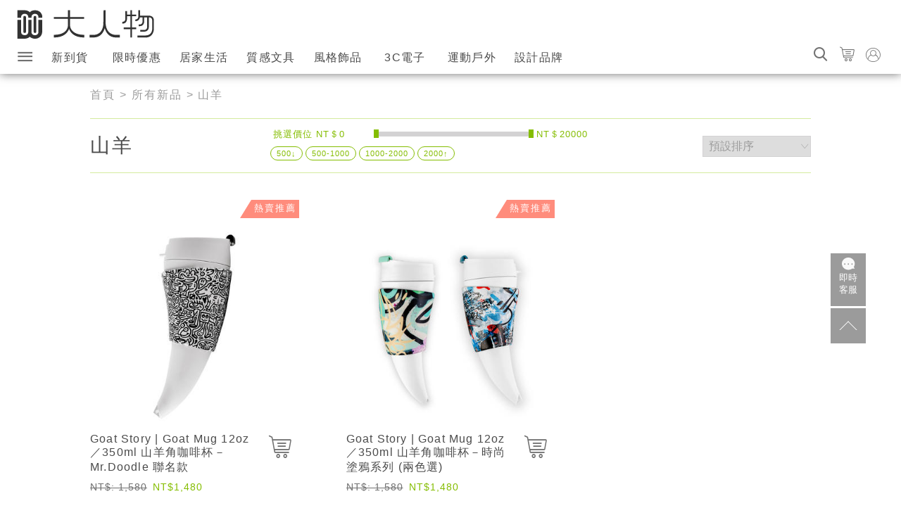

--- FILE ---
content_type: text/html; charset=utf-8
request_url: https://www.damanwoo.com/shop/taxonomy/term/298
body_size: 10361
content:
<!DOCTYPE html>
<html lang="zh-TW>">
<head>
<meta http-equiv="Content-Type" content="text/html; charset=utf-8" />
    <meta charset="UTF-8">
    <meta name="viewport" content="width=device-width, initial-scale=1">
    <meta http-equiv="X-UA-Compatible" content="ie=edge">
        <link  rel="stylesheet" type="text/css" href="/shop/sites/all/themes/teatime/dist/damanCommon-styles.css?v=20180830">
    <link rel="apple-touch-icon" sizes="120x120" href=/shop/sites/all/themes/teatime/dist/images/favicons/apple-touch-icon.png >
<link rel="icon" type="image/png" sizes="32x32" href=/shop/sites/all/themes/teatime/dist/images/favicons/favicon-32x32.png>
<link rel="icon" type="image/png" sizes="16x16" href=/shop/sites/all/themes/teatime/dist/images/favicons/favicon-16x16.png>
<link rel="manifest" href=/shop/sites/all/themes/teatime/dist/images/favicons/manifest.json>
<link rel="mask-icon" href=/shop/sites/all/themes/teatime/dist/images/favicons/safari-pinned-tab.svg color="#000000">
<meta name="msapplication-TileColor" content="#ffffff">
<meta name="theme-color" content="#ffffff">    <meta name="description" content="大人物創意設計聯名店提供許多生活商品，有來自國際和台灣的好設計。在這個線上購物網站你可以找到獨具個人風格的飾品、居家生活小物、雜貨，以及文具、餐廚用具、3C週邊產品等等，全部都是具有文化創意特色、經過設計師精心設計的產品，我們儘力希望能滿足您對生活用品的需求!" />
    <meta name="keywords" content="台灣設計,禮物,飾品,文具,杯子,居家,小物,創意商品,設計商品,雜貨,創意生活,文化創意" />
    <meta name="robots" content="all" />
    <title>山羊</title>
    <meta property="og:title" content="山羊" />
    <meta property="og:type" content="article" />
    <meta property="og:url" content="https://www.damanwoo.com/shop/shop/taxonomy/term/298" />
    <meta property="og:site_name" content="大人物設計好物概念店" />
    <meta property="fb:app_id" content="166089333444149" />
    <meta property="og:description" content="大人物創意設計聯名店提供許多生活商品，有來自國際和台灣的好設計。在這個線上購物網站你可以找到獨具個人風格的飾品、居家生活小物、雜貨，以及文具、餐廚用具、3C週邊產品等等，全部都是具有文化創意特色、經過設計師精心設計的產品，我們儘力希望能滿足您對生活用品的需求!" />
    <link rel="canonical" href="https://www.damanwoo.com/shop/taxonomy/term/298" />
</head>
<body class=''>
    <!--
<a class="promoBar is-active  " target='_blank' id="promoBar" href='https://www.damanwoo.com/shop/node/6843'>
     <p class="promoBar-text">大人物網路商店改版調整公告
</p>
</a>
-->
    <header id="header" class="header ">
                 <div class="header-wrap">
         <div class="header-container" id="headerContainer">
            <div class="header-search" id="searchContainer">
                <input class="header-searchInput" placeholder="找什麼呢？" id="searchInput" type="text" />
                <button class="header-searchGo" id="searchBtn">GO</button>
            </div>
            <img class="buttonSet-element header-find--s"  id="searchIconMb" src="/shop/sites/all/themes/teatime/dist/images/search.svg"
                alt="找找" />
            <a  href="/shop">
                <picture>
                    <source media="(min-width: 768px)" srcset="/shop/sites/all/themes/teatime/dist/images/logo-daman.svg">
                    <img class="header-logo" src="/shop/sites/all/themes/teatime/dist/images/logo-mobile-daman.svg" alt="大人物">
                </picture>
            </a>
            <div class="buttonSet">
                <span class="buttonSet-element icon-search header-find--m" id="searchIcon"></span>
                <a href="/shop/cart" class="buttonSet-link">
                    <span id='cartBtn' class='buttonSet-cart  '>
                        <span class='icon-shopping-cart buttonSet-element header-shopping-cart'></span>
                        <!--<p class="buttonSet-title--m">購物車</p>-->
                    </span>
                    <div class='quickCart' id='quickCart'>
                    </div>
                </a>
                                    <a  href="/shop/user/login" class="buttonSet-link">
                     <span class='buttonSet-element icon-member header-member'></span>
                        <!--<p class="buttonSet-title--m">登入</p>-->
                    </a>
                            </div>
        </div>
                <span class="nav-button icon-burger" id="navButton"></span>
        <nav class="nav-body" id="navBar">
            <h2 class='nav-title'>大人物導覽列</h2>
            <div class="nav-wrap">
                <!-- 用drupal 的 block overwrite 方式做一個 menu 專用的tpl-->
<ul class="menu"><li class="leaf first no-dhtml nav-list "><a href="/shop/all_products" title="所有新品" id="dhtml_menu-1707" class="mlid-1707">新到貨</a></li>
<li class="leaf  no-dhtml nav-list "><a href="/shop/activity" title="限時優惠" id="dhtml_menu-8368" class="mlid-8368">限時優惠</a></li>
<li class="expanded  no-dhtml nav-list "><a href="/shop/zakka_household" title="居家生活" id="dhtml_menu-1710" class="mlid-1710">居家生活</a><ul class="menu"><li class="leaf first no-dhtml nav-list "><a href="/shop/zakka_household/coffee" title="咖啡沖煮用具" id="dhtml_menu-6386" class="mlid-6386">咖啡沖煮用具</a></li>
<li class="leaf  no-dhtml nav-list "><a href="/shop/zakka_household/parent_child" title="燈具燈飾" id="dhtml_menu-6377" class="mlid-6377">親子</a></li>
<li class="collapsed  no-dhtml nav-list "><a href="/shop/zakka_household/lights_lamps" title="燈具燈飾" id="dhtml_menu-6395" class="mlid-6395">燈具燈飾</a></li>
<li class="leaf  no-dhtml nav-list "><a href="/shop/zakka_household/Furniture" title="家具" id="dhtml_menu-6396" class="mlid-6396">家具</a></li>
<li class="leaf  no-dhtml nav-list "><a href="/shop/zakka_household/deco" title="家飾" id="dhtml_menu-6376" class="mlid-6376">家飾</a></li>
<li class="leaf  no-dhtml nav-list "><a href="/shop/zakka_household/kitchen" title="餐廚用品" id="dhtml_menu-6384" class="mlid-6384">餐廚用品</a></li>
<li class="leaf  no-dhtml nav-list "><a href="/shop/zakka_household/bathroom" title="衛浴收納" id="dhtml_menu-6380" class="mlid-6380">衛浴收納</a></li>
<li class="leaf  no-dhtml nav-list "><a href="/shop/zakka_household/more_zakka" title="其他居家生活" id="dhtml_menu-6398" class="mlid-6398">其他居家生活</a></li>
<li class="leaf last no-dhtml nav-list "><a href="/shop/sextoy" title="未滿18歲勿入喔!" id="dhtml_menu-8379" class="mlid-8379">情趣商品</a></li>
</ul></li>
<li class="expanded  no-dhtml nav-list "><a href="/shop/staionery" title="" id="dhtml_menu-6375" class="mlid-6375">質感文具</a><ul class="menu"><li class="leaf first no-dhtml nav-list "><a href="/shop/staionery/hobby" title="" id="dhtml_menu-6389" class="mlid-6389">大人玩物</a></li>
<li class="leaf  no-dhtml nav-list "><a href="/shop/staionery/office_supplies" title="辦公周邊" id="dhtml_menu-6399" class="mlid-6399">辦公周邊</a></li>
<li class="leaf  no-dhtml nav-list "><a href="/shop/staionery/bookshelf" title="拼圖" id="dhtml_menu-6403" class="mlid-6403">拼圖</a></li>
<li class="leaf  no-dhtml nav-list "><a href="/shop/staionery/cards" title="卡片類" id="dhtml_menu-6404" class="mlid-6404">卡片類</a></li>
<li class="leaf  no-dhtml nav-list "><a href="/shop/staionery/notebooks" title="筆記本" id="dhtml_menu-6401" class="mlid-6401">筆記本</a></li>
<li class="leaf last no-dhtml nav-list "><a href="/shop/staionery/more_stationery" title="其他質感文具" id="dhtml_menu-6400" class="mlid-6400">其他質感文具</a></li>
</ul></li>
<li class="expanded  no-dhtml nav-list "><a href="/shop/lifestyle" title="運動戶外" id="dhtml_menu-1709" class="mlid-1709">風格飾品</a><ul class="menu"><li class="leaf first no-dhtml nav-list "><a href="/shop/lifestyle/wallet" title="皮夾/錢包" id="dhtml_menu-6408" class="mlid-6408">皮夾/錢包</a></li>
<li class="leaf  no-dhtml nav-list "><a href="/shop/lifestyle/clothes" title="服飾" id="dhtml_menu-6406" class="mlid-6406">服飾</a></li>
<li class="leaf  no-dhtml nav-list "><a href="/shop/lifestyle/bags" title="包包" id="dhtml_menu-6407" class="mlid-6407">包包</a></li>
<li class="leaf  no-dhtml nav-list "><a href="/shop/lifestyle/accessories" title="飾品配件" id="dhtml_menu-6410" class="mlid-6410">飾品配件</a></li>
<li class="leaf  no-dhtml nav-list "><a href="/shop/lifestyle/watches" title="手錶" id="dhtml_menu-6409" class="mlid-6409">手錶</a></li>
<li class="leaf last no-dhtml nav-list "><a href="/shop/lifestyle/more_lifestyle" title="其他風格飾品" id="dhtml_menu-6411" class="mlid-6411">其他風格飾品</a></li>
</ul></li>
<li class="expanded  no-dhtml nav-list "><a href="/shop/3C" title="3C電子" id="dhtml_menu-1713" class="mlid-1713">3C電子</a><ul class="menu"><li class="leaf first no-dhtml nav-list "><a href="/shop/3C/Appliances" title="家電" id="dhtml_menu-6414" class="mlid-6414">家電</a></li>
<li class="leaf  no-dhtml nav-list "><a href="/shop/3C/digital" title="數位科技" id="dhtml_menu-6412" class="mlid-6412">數位科技</a></li>
<li class="leaf  no-dhtml nav-list "><a href="/shop/3C/audio_visual" title="視聽設備" id="dhtml_menu-6415" class="mlid-6415">視聽設備</a></li>
<li class="leaf last no-dhtml nav-list "><a href="/shop/3C/more_tech" title="其他3C電子" id="dhtml_menu-6413" class="mlid-6413">其他3C電子</a></li>
</ul></li>
<li class="expanded  no-dhtml nav-list "><a href="/shop/outdoor" title="運動戶外" id="dhtml_menu-1714" class="mlid-1714">運動戶外</a><ul class="menu"><li class="leaf first no-dhtml nav-list "><a href="/shop/outdoor/travel" title="旅行周邊" id="dhtml_menu-6388" class="mlid-6388">旅行周邊</a></li>
<li class="leaf  no-dhtml nav-list "><a href="/shop/outdoor/bottles" title="水瓶" id="dhtml_menu-6419" class="mlid-6419">水瓶</a></li>
<li class="leaf  no-dhtml nav-list "><a href="/shop/outdoor/rain_gear" title="雨具" id="dhtml_menu-6418" class="mlid-6418">雨具</a></li>
<li class="leaf  no-dhtml nav-list "><a href="/shop/outdoor/outdoor_goods" title="戶外用品" id="dhtml_menu-6416" class="mlid-6416">戶外用品</a></li>
<li class="leaf last no-dhtml nav-list "><a href="/shop/outdoor/more_outdoor" title="其他運動戶外" id="dhtml_menu-6420" class="mlid-6420">其他運動戶外</a></li>
</ul></li>
<li class="leaf last no-dhtml nav-list "><a href="/shop/brands" title="設計品牌" id="dhtml_menu-1708" class="mlid-1708">設計品牌</a></li>
</ul>                 <ul class="nav-site" id="navSite">
                    <li class="nav-siteLi expanded">
                        <a target='_blank'  class='nav-siteLink' href='/'>設計生活資訊</a>
                        <ul class="menu">
                            <li class="nav-list expanded">
                                <a target='_blank'  href="/life">生活體驗</a>
                                <ul class="menu">
                                    <li class="nav-list"><a target='_blank'  href="/shop">買好物</a></li>
                                    <li class="nav-list">
                                        <a target='_blank'  href="/taxonomy/term/56890">創意雜貨</a>
                                    </li>
                                    <li class="nav-list">
                                        <a target='_blank'  href="/taxonomy/term/53870">看展覽</a>
                                    </li>
                                    <li class="nav-list">
                                        <a target='_blank'  href="/taxonomy/term/19980">旅遊景點</a>
                                    </li>
                                    <li class="nav-list">
                                        <a target='_blank'  href="/taxonomy/term/81456">美食音樂</a>
                                    </li>
                                    <li class="nav-list">
                                        <a target='_blank'  href="/taxonomy/term/81382">閱讀生活</a>
                                    </li>
                                    <li class="nav-list">
                                        <a target='_blank'  href="/taxonomy/term/24752">瘋運動</a>
                                    </li>
                                </ul>
                            </li>
                            <li class="nav-list expanded">
                                <a target='_blank'  href="/innovation">科技創新</a>
                                <ul class="menu">
                                    <li class="nav-list">
                                        <a target='_blank'  href="/taxonomy/term/19964">DIY OK</a>
                                    </li>
                                    <li class="nav-list">
                                        <a target='_blank'  href="/taxonomy/term/20013">交通工具</a>
                                    </li>
                                    <li class="nav-list">
                                        <a target='_blank'  href="/taxonomy/term/80793">Maker運動</a>
                                    </li>
                                    <li class="nav-list">
                                        <a target='_blank'  href="/taxonomy/term/80794">科技趨勢</a>
                                    </li>
                                    <li class="nav-list">
                                        <a target='_blank'  href="/taxonomy/term/19997">網路潮流</a>
                                    </li>
                                    <li class="nav-list">
                                        <a target='_blank'  href="/taxonomy/term/20145">科技酷品</a>
                                    </li>
                                    <li class="nav-list">
                                        <a target='_blank'  href="/taxonomy/term/56900">環保綠能</a>
                                    </li>
                                    <li class="nav-list">
                                        <a target='_blank'  href="/taxonomy/term/80791">群眾募資</a>
                                    </li>
                                </ul>
                            </li>
                            <li class="nav-list expanded">
                                <a target='_blank'  href="/design">設計創意</a>
                                <ul class="menu">
                                    <li class="nav-list"><a target='_blank'  href="/taxonomy/term/56893">台灣設計</a></li>
                                    <li class="nav-list">
                                        <a target='_blank'  href="/taxonomy/term/24753">家具設計</a>
                                    </li>
                                    <li class="nav-list">
                                        <a target='_blank'  href="/taxonomy/term/29977">建築空間</a>
                                    </li>
                                    <li class="nav-list">
                                        <a target='_blank'  href="/taxonomy/term/40419">廣告創意</a>
                                    </li>
                                    <li class="nav-list">
                                        <a target='_blank'  href="/taxonomy/term/56892">概念設計</a>
                                    </li>
                                </ul>
                            </li>
                            <li class="nav-list expanded">
                                <a target='_blank'  href="/art">藝術創作</a>
                                <ul class="menu">
                                    <li class="nav-list">
                                        <a target='_blank'  href="/taxonomy/term/56899">裝置藝術</a>
                                    </li>
                                    <li class="nav-list">
                                        <a target='_blank'  href="/taxonomy/term/56891">視覺設計</a>
                                    </li>
                                    <li class="nav-list">
                                        <a target='_blank'  href="/taxonomy/term/56897">立體雕塑</a>
                                    </li>
                                    <li class="nav-list">
                                        <a target='_blank'  href="/taxonomy/term/56896">平面繪畫</a>
                                    </li>
                                    <li class="nav-list">
                                        <a target='_blank'  href="/taxonomy/term/19963">影音創作</a>
                                    </li>
                                    <li class="nav-list">
                                        <a target='_blank'  href="/taxonomy/term/56898">塗鴉/光影</a>
                                    </li>
                                    <li class="nav-list">
                                        <a target='_blank'  href="/taxonomy/term/56894">攝影集</a>
                                    </li>
                                </ul>

                            </li>
                            <li class="nav-list expanded">
                                <a target='_blank'  href="/topic">人物專欄</a>
                                <ul class="menu">
                                    <li class="nav-list">
                                        <a target='_blank'  href="/taxonomy/term/33142">設計大人物</a>
                                    </li>
                                    <li class="nav-list">
                                        <a target='_blank'  href="/taxonomy/term/81593">美食名片夾</a>
                                    </li>
                                    <li class="nav-list">
                                        <a target='_blank'  href="/taxonomy/term/81589">華山說書人</a>
                                    </li>
                                    <li class="nav-list">
                                        <a target='_blank'  href="/taxonomy/term/33143">電影吞食部</a>
                                    </li>
                                    <li class="nav-list">
                                        <a target='_blank'  href="/taxonomy/term/53366">大好話題</a>
                                    </li>
                                    <li class="nav-list">
                                        <a target='_blank'  href="/taxonomy/term/20102">網站活動</a>
                                    </li>
                                </ul>

                            </li>
                            <li class="nav-list expanded">
                                <a target='_blank'  href="/brand">消費情報</a>
                                <ul class="menu">
                                    <li class="nav-list">
                                        <a target='_blank'  href="/taxonomy/term/20040">流行品牌</a>
                                    </li>
                                    <li class="nav-list">
                                        <a target='_blank'  href="/taxonomy/term/20177">鞋錶配件</a>
                                    </li>
                                    <li class="nav-list">
                                        <a target='_blank'  href="/taxonomy/term/20057">服飾穿著</a>
                                    </li>
                                    <li class="nav-list">
                                        <a target='_blank'  href="/taxonomy/term/19990">公仔模型</a>
                                    </li>
                                    <li class="nav-list">
                                        <a target='_blank'  href="/taxonomy/term/19988">遊戲</a>
                                    </li>
                                    <li class="nav-list">
                                        <a target='_blank'  href="/taxonomy/term/20000">漂亮女生</a>
                                    </li>
                                    <li class="nav-list">
                                        <a target='_blank'  href="/taxonomy/term/24754">樂高王國</a>
                                    </li>
                                </ul>
                            </li>
                        </ul>
                    </li>
                    <li class="nav-siteLi u-mobile-hide expanded">
                        <a target='_blank'  class='nav-siteLink'>線上購物</a>
                            <!-- 用drupal 的 block overwrite 方式做一個 menu 專用的tpl-->
<ul class="menu"><li class="leaf first no-dhtml nav-list "><a href="/shop/all_products" title="所有新品" id="dhtml_menu-1707" class="mlid-1707">新到貨</a></li>
<li class="leaf  no-dhtml nav-list "><a href="/shop/activity" title="限時優惠" id="dhtml_menu-8368" class="mlid-8368">限時優惠</a></li>
<li class="expanded  no-dhtml nav-list "><a href="/shop/zakka_household" title="居家生活" id="dhtml_menu-1710" class="mlid-1710">居家生活</a><ul class="menu"><li class="leaf first no-dhtml nav-list "><a href="/shop/zakka_household/coffee" title="咖啡沖煮用具" id="dhtml_menu-6386" class="mlid-6386">咖啡沖煮用具</a></li>
<li class="leaf  no-dhtml nav-list "><a href="/shop/zakka_household/parent_child" title="燈具燈飾" id="dhtml_menu-6377" class="mlid-6377">親子</a></li>
<li class="collapsed  no-dhtml nav-list "><a href="/shop/zakka_household/lights_lamps" title="燈具燈飾" id="dhtml_menu-6395" class="mlid-6395">燈具燈飾</a></li>
<li class="leaf  no-dhtml nav-list "><a href="/shop/zakka_household/Furniture" title="家具" id="dhtml_menu-6396" class="mlid-6396">家具</a></li>
<li class="leaf  no-dhtml nav-list "><a href="/shop/zakka_household/deco" title="家飾" id="dhtml_menu-6376" class="mlid-6376">家飾</a></li>
<li class="leaf  no-dhtml nav-list "><a href="/shop/zakka_household/kitchen" title="餐廚用品" id="dhtml_menu-6384" class="mlid-6384">餐廚用品</a></li>
<li class="leaf  no-dhtml nav-list "><a href="/shop/zakka_household/bathroom" title="衛浴收納" id="dhtml_menu-6380" class="mlid-6380">衛浴收納</a></li>
<li class="leaf  no-dhtml nav-list "><a href="/shop/zakka_household/more_zakka" title="其他居家生活" id="dhtml_menu-6398" class="mlid-6398">其他居家生活</a></li>
<li class="leaf last no-dhtml nav-list "><a href="/shop/sextoy" title="未滿18歲勿入喔!" id="dhtml_menu-8379" class="mlid-8379">情趣商品</a></li>
</ul></li>
<li class="expanded  no-dhtml nav-list "><a href="/shop/staionery" title="" id="dhtml_menu-6375" class="mlid-6375">質感文具</a><ul class="menu"><li class="leaf first no-dhtml nav-list "><a href="/shop/staionery/hobby" title="" id="dhtml_menu-6389" class="mlid-6389">大人玩物</a></li>
<li class="leaf  no-dhtml nav-list "><a href="/shop/staionery/office_supplies" title="辦公周邊" id="dhtml_menu-6399" class="mlid-6399">辦公周邊</a></li>
<li class="leaf  no-dhtml nav-list "><a href="/shop/staionery/bookshelf" title="拼圖" id="dhtml_menu-6403" class="mlid-6403">拼圖</a></li>
<li class="leaf  no-dhtml nav-list "><a href="/shop/staionery/cards" title="卡片類" id="dhtml_menu-6404" class="mlid-6404">卡片類</a></li>
<li class="leaf  no-dhtml nav-list "><a href="/shop/staionery/notebooks" title="筆記本" id="dhtml_menu-6401" class="mlid-6401">筆記本</a></li>
<li class="leaf last no-dhtml nav-list "><a href="/shop/staionery/more_stationery" title="其他質感文具" id="dhtml_menu-6400" class="mlid-6400">其他質感文具</a></li>
</ul></li>
<li class="expanded  no-dhtml nav-list "><a href="/shop/lifestyle" title="運動戶外" id="dhtml_menu-1709" class="mlid-1709">風格飾品</a><ul class="menu"><li class="leaf first no-dhtml nav-list "><a href="/shop/lifestyle/wallet" title="皮夾/錢包" id="dhtml_menu-6408" class="mlid-6408">皮夾/錢包</a></li>
<li class="leaf  no-dhtml nav-list "><a href="/shop/lifestyle/clothes" title="服飾" id="dhtml_menu-6406" class="mlid-6406">服飾</a></li>
<li class="leaf  no-dhtml nav-list "><a href="/shop/lifestyle/bags" title="包包" id="dhtml_menu-6407" class="mlid-6407">包包</a></li>
<li class="leaf  no-dhtml nav-list "><a href="/shop/lifestyle/accessories" title="飾品配件" id="dhtml_menu-6410" class="mlid-6410">飾品配件</a></li>
<li class="leaf  no-dhtml nav-list "><a href="/shop/lifestyle/watches" title="手錶" id="dhtml_menu-6409" class="mlid-6409">手錶</a></li>
<li class="leaf last no-dhtml nav-list "><a href="/shop/lifestyle/more_lifestyle" title="其他風格飾品" id="dhtml_menu-6411" class="mlid-6411">其他風格飾品</a></li>
</ul></li>
<li class="expanded  no-dhtml nav-list "><a href="/shop/3C" title="3C電子" id="dhtml_menu-1713" class="mlid-1713">3C電子</a><ul class="menu"><li class="leaf first no-dhtml nav-list "><a href="/shop/3C/Appliances" title="家電" id="dhtml_menu-6414" class="mlid-6414">家電</a></li>
<li class="leaf  no-dhtml nav-list "><a href="/shop/3C/digital" title="數位科技" id="dhtml_menu-6412" class="mlid-6412">數位科技</a></li>
<li class="leaf  no-dhtml nav-list "><a href="/shop/3C/audio_visual" title="視聽設備" id="dhtml_menu-6415" class="mlid-6415">視聽設備</a></li>
<li class="leaf last no-dhtml nav-list "><a href="/shop/3C/more_tech" title="其他3C電子" id="dhtml_menu-6413" class="mlid-6413">其他3C電子</a></li>
</ul></li>
<li class="expanded  no-dhtml nav-list "><a href="/shop/outdoor" title="運動戶外" id="dhtml_menu-1714" class="mlid-1714">運動戶外</a><ul class="menu"><li class="leaf first no-dhtml nav-list "><a href="/shop/outdoor/travel" title="旅行周邊" id="dhtml_menu-6388" class="mlid-6388">旅行周邊</a></li>
<li class="leaf  no-dhtml nav-list "><a href="/shop/outdoor/bottles" title="水瓶" id="dhtml_menu-6419" class="mlid-6419">水瓶</a></li>
<li class="leaf  no-dhtml nav-list "><a href="/shop/outdoor/rain_gear" title="雨具" id="dhtml_menu-6418" class="mlid-6418">雨具</a></li>
<li class="leaf  no-dhtml nav-list "><a href="/shop/outdoor/outdoor_goods" title="戶外用品" id="dhtml_menu-6416" class="mlid-6416">戶外用品</a></li>
<li class="leaf last no-dhtml nav-list "><a href="/shop/outdoor/more_outdoor" title="其他運動戶外" id="dhtml_menu-6420" class="mlid-6420">其他運動戶外</a></li>
</ul></li>
<li class="leaf last no-dhtml nav-list "><a href="/shop/brands" title="設計品牌" id="dhtml_menu-1708" class="mlid-1708">設計品牌</a></li>
</ul>                    </li>
                    <li class="nav-siteLi expanded">
                        <a target='_blank'  class='nav-siteLink' href='/ccmap'>文創地圖</a>
                        <ul class="menu">
                            <li class="nav-list expanded">
                                <a target='_blank'  href="/ccmap/event">活動</a>
                                <ul class="menu">
                                    <li class="nav-list">
                                        <a target='_blank'  href="/ccmap/event/type/indieMusic">獨立音樂</a>
                                    </li>
                                    <li class="nav-list">
                                        <a target='_blank'  href="/ccmap/event/type/variety">綜藝活動</a>
                                    </li>
                                    <li class="nav-list">
                                        <a target='_blank'  href="/ccmap/event/type/movie">電影資訊</a>
                                    </li>
                                    <li class="nav-list">
                                        <a target='_blank'  href="/ccmap/event/type/lecture">講座</a>
                                    </li>
                                    <li class="nav-list">
                                        <a target='_blank'  href="/ccmap/event/type/exhibition">展覽</a>
                                    </li>
                                    <li class="nav-list">
                                        <a target='_blank'  href="/ccmap/event/type/dance">舞蹈表演</a>
                                    </li>
                                    <li class="nav-list">
                                        <a target='_blank'  href="/ccmap/event/type/drama">戲劇表演</a>
                                    </li>
                                    <li class="nav-list">
                                        <a target='_blank'  href="/ccmap/event/type/music">音樂表演</a>
                                    </li>
                                    <li class="nav-list">
                                        <a target='_blank'  href="/ccmap/event/type/other">其他藝文資訊</a>
                                    </li>
                                </ul>

                            </li>
                            <li class="nav-list expanded">
                                <a target='_blank'  href="/ccmap/space">空間</a>
                                <ul class="menu">
                                    <li class="nav-list">
                                        <a target='_blank'  href="/ccmap/space/type/artistVillage">藝術村</a>
                                    </li>
                                    <li class="nav-list">
                                        <a target='_blank'  href="/ccmap/space/type/creativePark">創意園區</a>
                                    </li>
                                    <li class="nav-list">
                                        <a target='_blank'  href="/ccmap/space/type/artCenter">藝文中心</a>
                                    </li>
                                    <li class="nav-list">
                                        <a target='_blank'  href="/ccmap/space/type/archaeologicalSite">遺址</a>
                                    </li>
                                    <li class="nav-list">
                                        <a target='_blank'  href="/ccmap/space/type/settlement">聚落</a>
                                    </li>
                                    <li class="nav-list">
                                        <a target='_blank'  href="/ccmap/space/type/historicalBuilding">歷史建築</a>
                                    </li>
                                    <li class="nav-list">
                                        <a target='_blank'  href="/ccmap/space/type/culturalLandscape">文化景觀</a>
                                    </li>
                                    <li class="nav-list">
                                        <a target='_blank'  href="/ccmap/space/type/historicSite">古蹟</a>
                                    </li>
                                    <li class="nav-list">
                                        <a target='_blank'  href="/ccmap/space/type/localCulturalCenter">地方文化館</a>
                                    </li>
                                    <li class="nav-list">
                                        <a target='_blank'  href="/ccmap/space/type/museum">博物館</a>
                                    </li>
                                    <li class="nav-list">
                                        <a target='_blank'  href="/ccmap/space/type/creativeShop">文創商店</a>
                                    </li>
                                    <li class="nav-list">
                                        <a target='_blank'  href="/ccmap/space/type/performPlace">展演空間</a>
                                    </li>
                                    <li class="nav-list">
                                        <a target='_blank'  href="/ccmap/space/type/publicArt">公共藝術</a>
                                    </li>
                                </ul>

                            </li>
                        </ul>
                    </li>
                    <!--<li class="nav-siteLi">
                        <a target='_blank'  class='nav-siteLink'>訂閱電子報</a>
                    </li>-->
                    <li class="nav-siteLi">
                        <a target='_blank'  class='nav-siteLink' href='/shop/contact-us'>聯絡我們</a>
                    </li>
                    <li class="nav-siteLi u-mobile-hide ">
                        <a target='_blank'  class='nav-siteLink' href='https://m.me/daman.tw'>大人物小管家</a>
                    </li>
                    <li class="nav-siteLi">
                        <span class='nav-siteLink nav-social'>FOLLOW US ON</span>
                        <span class='nav-links'>
                            <a target='_blank' class="nav-socialLink icon-facebook" href="https://www.facebook.com/DaMan.tw"></a>
                            <a target='_blank' class="nav-socialLink icon-plurk" href="https://www.plurk.com/Da_Man"><span class="path1"></span><span class="path2"></span><span class="path3"></span></a>
                            <a target='_blank' class="nav-socialLink icon-instagram" href="https://www.instagram.com/daman.tw/"></a>
                            <a target='_blank' class="nav-socialLink icon-google-plus" href="https://plus.google.com/u/0/+DarrenWu"></a>
                        </span>
                    </li>
                </ul>
                <a target='_blank'  class="nav-contact" href="https://m.me/daman.tw" target="_blank">
                    <svg width="19" height="18" viewBox="0 0 19 18" xmlns="http://www.w3.org/2000/svg"><path d="M16.9 13.343l1.386 2.37h-3.658c-1.528 1.097-3.43 1.748-5.49 1.748C4.093 17.46 0 13.553 0 8.73 0 3.91 4.092 0 9.14 0c5.047 0 9.138 3.91 9.138 8.73 0 1.694-.504 3.274-1.377 4.613zM4.17 10.268c.528 0 .955-.444.955-.99 0-.548-.427-.992-.954-.992-.525 0-.952.444-.952.99 0 .548.427.992.953.992zm5.002 0c.526 0 .953-.444.953-.99 0-.548-.427-.992-.953-.992-.527 0-.954.444-.954.99 0 .548.427.992.954.992zm5.263 0c.527 0 .954-.444.954-.99 0-.548-.428-.992-.955-.992-.526 0-.953.444-.953.99 0 .548.427.992.953.992z" fill="#F9F9F9" fill-rule="evenodd"/></svg>
                    <p class="nav-contactText">即時客服</p>
                </a>
            </div>
        </nav>
        </div>
    </header>
        <main class="mainContainer">
        <div class="breadcrumb"><a href="/shop/" class="breadcrumb-front">首頁</a> > <a href="/shop/all_products" class="breadcrumb-all breadcrumb-all-product">所有新品</a> > 山羊</div>                        <div>
                         
                                                            <div class="nodeWrap--productsList">
                <!-- 蓋掉預設的 view ，這裡的 view 形式都是以商品 grid 為主。-->
<div class="view view-classification-product view-id-classification_product view-display-id-page_7 view-dom-id-1 gridlist">
  <div class='productFilters'>
    <header class="u-plainTitleContainer u-plainTitleContainer--productsList ">
      <h1 class="u-plainTitle">山羊</h1>
    </header>
    <select id='orderSelect' class='selectItem'>
      <option class='selectItem-option'value="taxonomy/term/298/date" selected>預設排序</option>
      <option class='selectItem-option'value="taxonomy/term/298/price-low" >價格低到高</option>
      <option class='selectItem-option'value="taxonomy/term/298/price-high" >價格高到低</option>
      <!--<option class='selectItem-option'value=">熱門度</option>-->
    </select>
    <div class="multiSlider" id="multiSlider">
      <!--<div class="multiSlider-value" id="multiSliderValue">挑選價位 NT＄ 0 - 20000</div>-->
      <span class="multiSlider-minLabel" id="multiSliderMin" >挑選價位 NT＄0</span>
      <div class="multiSlider-main" id="multiSliderMain" data-min="0" data-max="NaN"></div>
      <span class="multiSlider-maxLabel" id="multiSliderMax" >NT＄20000</span>
      <div class="multiSlider-tags tags" id='multiSliderTags'>
        <span class="multiSlider-link tags-link" data-price="0,500">500↓</span>
        <span class="multiSlider-link tags-link" data-price="500,1000">500-1000</span>
        <span class="multiSlider-link tags-link" data-price="1000,2000">1000-2000</span>
        <span class="multiSlider-link tags-link" data-price="2000,null">2000↑</span>
      </div>
    </div>
  </div>
    
  
  
      <div class="view-content gridlistContainer" id='productList'>
      <ul class="gridlist-ul">
      <li class="gridlist-li grid-s-2 grid-m-3 card js-card">

<!--<img src="">-->
<div class="card-front gridlist-info">
        <span class="gridlist-tip">熱賣推薦</span>
    <div class="gridlist-field-image-cache-fid gridlist-field-image-cache-fid--info">
          <a href="/shop/product/6332" class="gridlist-mask" >
            <p class="gridlist-feature" >● Mr. Doodle 塗鴉先生獨家限量聯名款
● 創意山羊角造型 
● 造型易於飲用 
● 皮革咖啡杯套，可化身為杯架 
● 不含BPA（雙酚A），可安心使用 
● 正品，為GOAT STORY 原廠授權代理銷售
</p>
          </a><a href="/shop/product/6332"><img data-src="https://www.damanwoo.com/shop/files/imagecache/370x370/field_image_cache/qu_bei_chan_pin_tu_-mr.doodle-1000.jpg" alt="" title="" width="370" height="370" class="imagecache lazyload imagecache-370x370"/></a></div><span class="gridlist-hideMb buttonSet-element gridlist-cart icon-shopping-cart js-cardFlipper" ></span><div class="gridlist-vtn-title gridlist-vtn-title--info"><a href="/shop/product/6332">Goat Story | Goat Mug 12oz／350ml 山羊角咖啡杯－Mr.Doodle 聯名款</a></div><div class="gridlist-list-price gridlist-list-price--info onsell">NT$: 1,580</div><div class="gridlist-sell-price gridlist-sell-price--info onsell">NT$1,480</div></div>
<div class="card-back gridlist-order js-cart-form">
  <span class="card-cancel js-card-cancel"></span>
  <div class="gridlist-vtn-field-image-cache gridlist-vtn-field-image-cache--order"><a href="/shop/product/6332"><img data-src="https://www.damanwoo.com/shop/files/imagecache/370x370/field_image_cache/qu_bei_chan_pin_tu_-mr.doodle-1000.jpg" alt="" title="" width="370" height="370" class="imagecache lazyload imagecache-370x370"/></a></div><div class="gridlist-vtn-title gridlist-vtn-title--order"><a href="/shop/product/6332">Goat Story | Goat Mug 12oz／350ml 山羊角咖啡杯－Mr.Doodle 聯名款</a></div><div class="gridlist-list-price gridlist-list-price--order">NT$: 1,580</div><div class="gridlist-addtocartlink gridlist-addtocartlink--order"><div class="add-to-cart"><form action="/shop/taxonomy/term/298"  accept-charset="UTF-8" method="post" id="uc-product-add-to-cart-form-6332" class="ajax-cart-submit-form">
<div><input type="submit" name="op" id="edit-submit-6332" value="熱銷一空！補貨中"  class="form-submit node-add-to-cart ajax-cart-submit-form-button gridlist-submit btn btn-warn js-submit-disable" />
<input type="hidden" name="form_build_id" id="form-d6b2defd921b31f8436ebbfe2e814d34" value="form-d6b2defd921b31f8436ebbfe2e814d34"  />
<input type="hidden" name="form_id" id="edit-uc-product-add-to-cart-form-6332" value="uc_product_add_to_cart_form_6332"  />
<input type="hidden" name="product-nid" id="edit-product-nid" value="6332"  />
<div class="focus-cart js-focus-cart"></div>

</div></form>
</div></div><div class="gridlist-totalContainer">
            <span class="gridlist-totleTitle">小計</span>
            <div class="gridlist-sell-price gridlist-sell-price--order js-total" data-price="1480">NT$1,480</div>
        </div></div>
</li>
      <li class="gridlist-li grid-s-2 grid-m-3 card js-card">

<!--<img src="">-->
<div class="card-front gridlist-info">
        <span class="gridlist-tip">熱賣推薦</span>
    <div class="gridlist-field-image-cache-fid gridlist-field-image-cache-fid--info">
          <a href="/shop/product/6333" class="gridlist-mask" >
            <p class="gridlist-feature" >● 東西方街頭塗鴉藝術
● 創意山羊角造型 
● 造型易於飲用 
● 皮革咖啡杯套，可化身為杯架 
● 不含BPA（雙酚A），可安心使用 
● 正品，為 GOAT STORY 原廠授權代理銷售</p>
          </a><a href="/shop/product/6333"><img data-src="https://www.damanwoo.com/shop/files/imagecache/370x370/field_image_cache/goat-mug-east-west-01.jpg" alt="" title="" width="370" height="370" class="imagecache lazyload imagecache-370x370"/></a></div><span class="gridlist-hideMb buttonSet-element gridlist-cart icon-shopping-cart js-cardFlipper" ></span><div class="gridlist-vtn-title gridlist-vtn-title--info"><a href="/shop/product/6333">Goat Story | Goat Mug 12oz／350ml 山羊角咖啡杯－時尚塗鴉系列 (兩色選)</a></div><div class="gridlist-list-price gridlist-list-price--info onsell">NT$: 1,580</div><div class="gridlist-sell-price gridlist-sell-price--info onsell">NT$1,480</div></div>
<div class="card-back gridlist-order js-cart-form">
  <span class="card-cancel js-card-cancel"></span>
  <div class="gridlist-vtn-field-image-cache gridlist-vtn-field-image-cache--order"><a href="/shop/product/6333"><img data-src="https://www.damanwoo.com/shop/files/imagecache/370x370/field_image_cache/goat-mug-east-west-01.jpg" alt="" title="" width="370" height="370" class="imagecache lazyload imagecache-370x370"/></a></div><div class="gridlist-vtn-title gridlist-vtn-title--order"><a href="/shop/product/6333">Goat Story | Goat Mug 12oz／350ml 山羊角咖啡杯－時尚塗鴉系列 (兩色選)</a></div><div class="gridlist-list-price gridlist-list-price--order">NT$: 1,580</div><div class="gridlist-addtocartlink gridlist-addtocartlink--order"><div class="add-to-cart"><form action="/shop/taxonomy/term/298"  accept-charset="UTF-8" method="post" id="uc-product-add-to-cart-form-6333" class="ajax-cart-submit-form">
<div>

<!-- 用來給使用者選商品類型的 -->
<div class="selectList js-selectList"><span selected="selected" disabled="disabled" class="selectList-element selectList-element--active js-selectList-active js-default" >請選擇規格</span><span data-add-price="0.00000" data-attr="12" class="selectList-element selectList-element--disable js-selectList-disable" data-value="2508">東洋人文</span><span data-add-price="0.00000" data-attr="12" class="selectList-element selectList-element--disable js-selectList-disable" data-value="2509">西方特仕</span></div><!-- 選完ㄌ --><input type="submit" name="op" id="edit-submit-6333" value="熱銷一空！補貨中"  class="form-submit node-add-to-cart ajax-cart-submit-form-button gridlist-submit btn btn-warn js-submit-disable" />
<input type="hidden" name="form_build_id" id="form-0c12677f4b7b384eb15f86496c0d1ccf" value="form-0c12677f4b7b384eb15f86496c0d1ccf"  />
<input type="hidden" name="form_id" id="edit-uc-product-add-to-cart-form-6333" value="uc_product_add_to_cart_form_6333"  />
<input type="hidden" name="product-nid" id="edit-product-nid-1" value="6333"  />
<div class="focus-cart js-focus-cart"></div>

</div></form>
</div></div><div class="gridlist-totalContainer">
            <span class="gridlist-totleTitle">小計</span>
            <div class="gridlist-sell-price gridlist-sell-price--order js-total" data-price="1480">NT$1,480</div>
        </div></div>
</li>
  </ul>          </div>
  
  
  
  
  </div> 
            </div>
        </div>
        
                <section class="productsLine productsLine-productsList" id='recentlyView'>
    <header class="productsLine-titleContainer">
        <h3 class="productsLine-title">最近看過</h3>
    </header>
    <div class="productsLine-wrap">
        <ul class="productsLine-ul" id="recentlyViewList">
            
        </ul>
    </div>
</section>    </main>
     <footer class="footer">
    <div class="footer-wrap">
        <img class="footer-logo" src="/shop/sites/all/themes/teatime/dist/images/logo-mobile-daman.svg" alt="大人物">
            <div class='footer-otherInfo'>
            <div class="footer-other">
                <a class="footer-link" href="/">設計生活資訊</a>
                <a class="footer-link" href="/shop">線上購物</a>
                <a class="footer-link" href="/ccmap">文創地圖</a>
                <div class="footer-share">
                    <a class='footer-socialLink footer-icon icon-facebook' href="https://www.facebook.com/DaMan.tw"></a>
                    <a class="footer-socialLink  footer-icon icon-plurk" href="https://www.plurk.com/Da_Man"><span class="path1"></span><span class="path2"></span><span class="path3"></span></span></a>
                    <a class='footer-socialLink footer-icon icon-instagram' href="https://www.instagram.com/daman.tw/"></a>
                    <a class='footer-socialLink footer-icon icon-google-plus' href="https://plus.google.com/u/0/+DarrenWu"></a>
                </div>
            </div>
            <div class="footer-about">
                <a class="footer-link" href="/shop/about">關於大人物</a>
                <a class="footer-link" href="/shop/user-terms">服務條款</a>
                <a class="footer-link" href="/shop/privacy">隱私權政策</a>
                <a class="footer-link" href="/shop/faq">常見問與答</a>
                <a class="footer-link" href="/shop/contact-us">聯絡我們</a>
            </div>
        </div>
        <div class="footer-shop">
            <div class="footer-block">
                <a class='footer-link' href='/shop/events'> 主題活動</a>
                <a class='footer-link' href='/shop/zakka_household'>居家生活</a>
                <a class='footer-link' href='/shop/staionery'>質感文具</a>
                <a class='footer-link' href='/shop/lifestyle'>風格飾品</a>
                <a class='footer-link' href='/shop/3C'>3C電子</a>
                <a class='footer-link' href='/shop/outdoor'>運動戶外</a>
                <a class='footer-link' href='/shop/brands'>設計品牌</a>
            </div>
            <div class="footer-block">
                <a class='footer-link' href='/shop/filter/price/499'>499元以下 </a>
                <a class='footer-link' href='/shop/filter/price/999'>500 ~ 999元 </a>
                <a class='footer-link' href='/shop/filter/price/1999'>1000 ~ 1999元 </a>
                <a class='footer-link' href='/shop/filter/price/2000up'>2000元以上</a>
            </div>
        </div>
        
        <div class="footer-fbWidget">
            <div id="fb-root"></div>
            <script async>
                (function(d, s, id) {
                    var js, fjs = d.getElementsByTagName(s)[0];
                    if (d.getElementById(id)) return;
                    js = d.createElement(s);
                    js.id = id;
                    js.async = true;
                    js.src = 'https://connect.facebook.net/zh_TW/sdk.js#xfbml=1&version=v2.1';
                    fjs.parentNode.insertBefore(js, fjs);
                }(document, 'script', 'facebook-jssdk'));
            </script>
            <div class="fb-page" data-href="https://www.facebook.com/DaMan.tw/" data-width="500" data-height="70" data-small-header="true" data-adapt-container-width="true" data-hide-cover="true" data-show-facepile="false">
                <blockquote cite="https://www.facebook.com/DaMan.tw/" class="fb-xfbml-parse-ignore"><a href="https://www.facebook.com/DaMan.tw/">大人物 - 創意生活設計好物</a></blockquote>
            </div>
        </div>
        <div class="footer-contactContainer">
            <div class="footer-contact">
                <span>客服信箱</span>
                <a class="footer-mail" href="/cdn-cgi/l/email-protection#e88c89858986b79b9c898e8ea88c898589869f8787c68b8785"><span class="__cf_email__" data-cfemail="e98d88848887b69a9d888f8fa98d888488879e8686c78a8684">[email&#160;protected]</span></a>
            </div>
        </div>
        <p class="footer-copyrignt">2017 © DaMan Shop </p>
    </div>
</footer>     <div class='controlPanel controlPanel--productsList'>
                <a class="controlPanel-contact controlPanel-contact--productsList" href="https://m.me/daman.tw" target="_blank">
            <svg class="controlPanel-svg--productsList" width="19" height="18" viewBox="0 0 19 18" xmlns="http://www.w3.org/2000/svg"><path d="M16.9 13.343l1.386 2.37h-3.658c-1.528 1.097-3.43 1.748-5.49 1.748C4.093 17.46 0 13.553 0 8.73 0 3.91 4.092 0 9.14 0c5.047 0 9.138 3.91 9.138 8.73 0 1.694-.504 3.274-1.377 4.613zM4.17 10.268c.528 0 .955-.444.955-.99 0-.548-.427-.992-.954-.992-.525 0-.952.444-.952.99 0 .548.427.992.953.992zm5.002 0c.526 0 .953-.444.953-.99 0-.548-.427-.992-.953-.992-.527 0-.954.444-.954.99 0 .548.427.992.954.992zm5.263 0c.527 0 .954-.444.954-.99 0-.548-.428-.992-.955-.992-.526 0-.953.444-.953.99 0 .548.427.992.953.992z" fill="#F9F9F9" fill-rule="evenodd"/></svg>
            <p class="controlPanel-contactText controlPanel-contactText--productsList">即時<br class="br--productsList"/>客服</p>
        </a>
        <div class="controlPanel-top controlPanel-top--productsList" id="topBtn"></div>
    </div>
    <script data-cfasync="false" src="/cdn-cgi/scripts/5c5dd728/cloudflare-static/email-decode.min.js"></script><script src="/shop/sites/all/themes/teatime/dist/common-bundle.js?v=20180830" ></script>
    <script src="/shop/sites/all/themes/teatime/dist/damanCommon-bundle.js?v=20180830" ></script>
    <script src="/shop/sites/all/themes/teatime/dist/products-bundle.js?v=20180830"></script>    <script type="text/javascript" src="/shop/files/js/js_32920830a7ddfa622364071be421222d.js"></script>
<script type="text/javascript">
<!--//--><![CDATA[//><!--
if(jQuery){jQuery.extend(Drupal.settings, { "basePath": "/shop/", "dhtmlMenu": { "slide": "slide", "siblings": "siblings", "children": "children", "doubleclick": "doubleclick", "relativity": 0, "clone": 0 }, "lightbox2": { "rtl": "0", "file_path": "/shop/(\\w\\w/)files", "default_image": "/shop/sites/all/modules/lightbox2/images/brokenimage.jpg", "border_size": 10, "font_color": "000", "box_color": "fff", "top_position": "", "overlay_opacity": "0.8", "overlay_color": "000", "disable_close_click": 1, "resize_sequence": 0, "resize_speed": 400, "fade_in_speed": 400, "slide_down_speed": 600, "use_alt_layout": 0, "disable_resize": 0, "disable_zoom": 0, "force_show_nav": 0, "show_caption": 1, "loop_items": 1, "node_link_text": "觀看圖片", "node_link_target": 0, "image_count": "!current / !total", "video_count": "!current / !total", "page_count": "!current / !total", "lite_press_x_close": "press \x3ca href=\"#\" onclick=\"hideLightbox(); return FALSE;\"\x3e\x3ckbd\x3ex\x3c/kbd\x3e\x3c/a\x3e to close", "download_link_text": "", "enable_login": false, "enable_contact": false, "keys_close": "c x 27", "keys_previous": "p 37", "keys_next": "n 39", "keys_zoom": "z", "keys_play_pause": "32", "display_image_size": "original", "image_node_sizes": "()", "trigger_lightbox_classes": "", "trigger_lightbox_group_classes": "", "trigger_slideshow_classes": "", "trigger_lightframe_classes": "", "trigger_lightframe_group_classes": "", "custom_class_handler": 0, "custom_trigger_classes": "", "disable_for_gallery_lists": true, "disable_for_acidfree_gallery_lists": true, "enable_acidfree_videos": true, "slideshow_interval": 5000, "slideshow_automatic_start": 1, "slideshow_automatic_exit": 1, "show_play_pause": 1, "pause_on_next_click": 0, "pause_on_previous_click": 1, "loop_slides": 0, "iframe_width": 600, "iframe_height": 400, "iframe_border": 1, "enable_video": 0 }, "PartnerSupport": { "Argument": "rec", "Effect": "86400", "AccessUrl": "https://www.damanwoo.com/shop/partner-access" }, "uc_ajax_cart": { "CALLBACK": "/shop/uc_ajax_cart/add/item", "SHOW_CALLBACK": "/shop/uc_ajax_cart/show", "CART_LINK_CALLBACK": "/shop/uc_ajax_cart/addlink", "BLOCK_UI": 1, "TIMEOUT": 3000, "UPDATE_CALLBACK": "/shop/uc_ajax_cart/update", "UPDATE": 0, "CART_VIEW_ON": 0, "SHOW_VIEW_CALLBACK": "/shop/uc_ajax_cart/show-cart-view", "TRACK_CLOSED_STATE": 0, "INITIAL_CLOSED_STATE": 0, "CART_PANE_EFFECT": 0, "CART_PANE_EFFECT_DURATION": 200, "HIDE_CART_OPERATIONS": false, "COLLAPSIBLE_CART": 0, "CART_OPERATION": "", "ADD_TITLE": "", "ADD_MESSAGES": [ "更新購物車中，請稍候。" ], "REMOVE_TITLE": "", "REMOVE_MESSAGES": [ "更新購物車中，請稍候。" ], "UPDATE_TITLE": "", "UPDATE_MESSAGES": [ "更新購物車中，請稍候。" ] }, "uc_out_of_stock": { "path": "/shop/uc_out_of_stock/query", "throbber": 1, "instock": 0, "msg": "\x3cp align=\"right\" style=\"color:#ff0000;font-size:20px;padding:0 110px 0 0;\"\x3e補貨中\x3c/p\x3e" } });}
//--><!]]>
</script>
        <!--[if lt IE 9]>
        <script src="/shop/sites/all/themes/teatime/dist/html5shiv.js?v=20180112"></script>
    <![endif]-->
    <script>
      var _comscore = _comscore || [];
      _comscore.push({ c1: "2", c2: "7357070" });
      (function() {
        var s = document.createElement("script"), el = document.getElementsByTagName("script")[0]; s.async = true;
        s.src = (document.location.protocol == "https:" ? "https://sb" : "http://b") + ".scorecardresearch.com/beacon.js";
        el.parentNode.insertBefore(s, el);
      })();
    </script>
    <noscript>
      <img src="http://b.scorecardresearch.com/p?c1=2&c2=7357070&cv=2.0&cj=1" />
    </noscript>
    <!-- End comScore Tag -->
    <!-- Google Tag Manager -->
    <script>(function(w,d,s,l,i){w[l]=w[l]||[];w[l].push({'gtm.start':
            new Date().getTime(),event:'gtm.js'});var f=d.getElementsByTagName(s)[0],
            j=d.createElement(s),dl=l!='dataLayer'?'&l='+l:'';j.async=true;j.src=
            'https://www.googletagmanager.com/gtm.js?id='+i+dl;f.parentNode.insertBefore(j,f);
        })(window,document,'script','dataLayer','GTM-K7Q2WPN');
    </script>
     <!-- Google Tag Manager (noscript) -->
    <noscript>
        <iframe src="https://www.googletagmanager.com/ns.html?id=GTM-K7Q2WPN"
                    height="0" width="0" style="display:none;visibility:hidden">
        </iframe>
    </noscript>
    <!-- End Google Tag Manager (noscript) -->
    <!-- End Google Tag Manager -->
    <!--<script src="https://apis.google.com/js/plusone.js">
      {lang: 'zh-TW'}
    </script>-->
    <!--<script src="https://platform.twitter.com/widgets.js"></script>-->
<script defer src="https://static.cloudflareinsights.com/beacon.min.js/vcd15cbe7772f49c399c6a5babf22c1241717689176015" integrity="sha512-ZpsOmlRQV6y907TI0dKBHq9Md29nnaEIPlkf84rnaERnq6zvWvPUqr2ft8M1aS28oN72PdrCzSjY4U6VaAw1EQ==" data-cf-beacon='{"version":"2024.11.0","token":"6d809cc098d74632a035ff22695f32f6","r":1,"server_timing":{"name":{"cfCacheStatus":true,"cfEdge":true,"cfExtPri":true,"cfL4":true,"cfOrigin":true,"cfSpeedBrain":true},"location_startswith":null}}' crossorigin="anonymous"></script>
</body>
</html>



--- FILE ---
content_type: image/svg+xml
request_url: https://www.damanwoo.com/shop/sites/all/themes/teatime/dist/images/search.svg
body_size: 140
content:
<svg width="22" height="23" xmlns="http://www.w3.org/2000/svg">
 <defs>
  <path id="a" d="m0.03,0.21l0,22.3l21.97,0l0,-22.3l-21.97,0z"/>
 </defs>
 <g>
  <title>background</title>
  <rect x="-1" y="-1" width="24" height="25" id="canvas_background" fill="none"/>
 </g>
 <g>
  <title>Layer 1</title>
  <g fill="none" fill-rule="evenodd" id="svg_1">
   <mask id="b"/>
   <path d="m21.21,20.398l-5.182,-5.276c1.333,-1.552 2.063,-3.504 2.063,-5.535c-0.001,-4.747 -3.944,-8.607 -8.796,-8.607c-4.849,0 -8.795,3.86 -8.795,8.606s3.946,8.61 8.794,8.61c1.82,0 3.558,-0.538 5.04,-1.56l5.225,5.318c0.217,0.223 0.51,0.345 0.826,0.345c0.297,0 0.58,-0.11 0.794,-0.314c0.457,-0.43 0.47,-1.14 0.03,-1.588l0.001,0.001zm-11.915,-17.173c3.586,0 6.502,2.855 6.502,6.362c0,3.508 -2.916,6.363 -6.502,6.363c-3.583,0 -6.5,-2.855 -6.5,-6.363c0,-3.507 2.917,-6.362 6.5,-6.362z" fill="#717171" id="svg_2"/>
  </g>
 </g>
</svg>

--- FILE ---
content_type: application/x-javascript
request_url: https://www.damanwoo.com/shop/sites/all/themes/teatime/dist/products-bundle.js?v=20180830
body_size: 29053
content:
webpackJsonp([4],[function(t,e){var n;n=function(){return this}();try{n=n||Function("return this")()||(0,eval)("this")}catch(t){"object"==typeof window&&(n=window)}t.exports=n},function(t,e,n){(function(e){var r=n(2),i="undefined"!=typeof window?window:void 0!==e?e:"undefined"!=typeof self?self:{};function a(t){return void 0===t}function s(t){return"[object Object]"===Object.prototype.toString.call(t)}function o(t){return"[object String]"===Object.prototype.toString.call(t)}function c(t){return"[object Array]"===Object.prototype.toString.call(t)}function l(){if(!("fetch"in i))return!1;try{return new Headers,new Request(""),new Response,!0}catch(t){return!1}}function u(t,e){var n,r;if(a(t.length))for(n in t)f(t,n)&&e.call(null,n,t[n]);else if(r=t.length)for(n=0;n<r;n++)e.call(null,n,t[n])}function h(t,e){if("number"!=typeof e)throw new Error("2nd argument to `truncate` function should be a number");return"string"!=typeof t||0===e?t:t.length<=e?t:t.substr(0,e)+"…"}function f(t,e){return Object.prototype.hasOwnProperty.call(t,e)}function d(t){for(var e,n=[],r=0,i=t.length;r<i;r++)o(e=t[r])?n.push(e.replace(/([.*+?^=!:${}()|\[\]\/\\])/g,"\\$1")):e&&e.source&&n.push(e.source);return new RegExp(n.join("|"),"i")}function p(t){var e,n,r,i,a,s=[];if(!t||!t.tagName)return"";if(s.push(t.tagName.toLowerCase()),t.id&&s.push("#"+t.id),(e=t.className)&&o(e))for(n=e.split(/\s+/),a=0;a<n.length;a++)s.push("."+n[a]);var c=["type","name","title","alt"];for(a=0;a<c.length;a++)r=c[a],(i=t.getAttribute(r))&&s.push("["+r+'="'+i+'"]');return s.join("")}function m(t,e){return!!(!!t^!!e)}function g(t,e){if(m(t,e))return!1;var n,r,i=t.frames,a=e.frames;if(void 0===i||void 0===a)return!1;if(i.length!==a.length)return!1;for(var s=0;s<i.length;s++)if(n=i[s],r=a[s],n.filename!==r.filename||n.lineno!==r.lineno||n.colno!==r.colno||n.function!==r.function)return!1;return!0}var v=3,b=51200,y=40;function _(t){return function(t){return~-encodeURI(t).split(/%..|./).length}(JSON.stringify(t))}function w(t){if("string"==typeof t){return h(t,40)}if("number"==typeof t||"boolean"==typeof t||void 0===t)return t;var e=Object.prototype.toString.call(t);return"[object Object]"===e?"[Object]":"[object Array]"===e?"[Array]":"[object Function]"===e?t.name?"[Function: "+t.name+"]":"[Function]":t}t.exports={isObject:function(t){return"object"==typeof t&&null!==t},isError:function(t){switch(Object.prototype.toString.call(t)){case"[object Error]":case"[object Exception]":case"[object DOMException]":return!0;default:return t instanceof Error}},isErrorEvent:function(t){return"[object ErrorEvent]"===Object.prototype.toString.call(t)},isDOMError:function(t){return"[object DOMError]"===Object.prototype.toString.call(t)},isDOMException:function(t){return"[object DOMException]"===Object.prototype.toString.call(t)},isUndefined:a,isFunction:function(t){return"function"==typeof t},isPlainObject:s,isString:o,isArray:c,isEmptyObject:function(t){if(!s(t))return!1;for(var e in t)if(t.hasOwnProperty(e))return!1;return!0},supportsErrorEvent:function(){try{return new ErrorEvent(""),!0}catch(t){return!1}},supportsDOMError:function(){try{return new DOMError(""),!0}catch(t){return!1}},supportsDOMException:function(){try{return new DOMException(""),!0}catch(t){return!1}},supportsFetch:l,supportsReferrerPolicy:function(){if(!l())return!1;try{return new Request("pickleRick",{referrerPolicy:"origin"}),!0}catch(t){return!1}},supportsPromiseRejectionEvent:function(){return"function"==typeof PromiseRejectionEvent},wrappedCallback:function(t){return function(e,n){var r=t(e)||e;return n&&n(r)||r}},each:u,objectMerge:function(t,e){return e?(u(e,function(e,n){t[e]=n}),t):t},truncate:h,objectFrozen:function(t){return!!Object.isFrozen&&Object.isFrozen(t)},hasKey:f,joinRegExp:d,urlencode:function(t){var e=[];return u(t,function(t,n){e.push(encodeURIComponent(t)+"="+encodeURIComponent(n))}),e.join("&")},uuid4:function(){var t=i.crypto||i.msCrypto;if(!a(t)&&t.getRandomValues){var e=new Uint16Array(8);t.getRandomValues(e),e[3]=4095&e[3]|16384,e[4]=16383&e[4]|32768;var n=function(t){for(var e=t.toString(16);e.length<4;)e="0"+e;return e};return n(e[0])+n(e[1])+n(e[2])+n(e[3])+n(e[4])+n(e[5])+n(e[6])+n(e[7])}return"xxxxxxxxxxxx4xxxyxxxxxxxxxxxxxxx".replace(/[xy]/g,function(t){var e=16*Math.random()|0;return("x"===t?e:3&e|8).toString(16)})},htmlTreeAsString:function(t){for(var e,n=[],r=0,i=0,a=" > ".length;t&&r++<5&&!("html"===(e=p(t))||r>1&&i+n.length*a+e.length>=80);)n.push(e),i+=e.length,t=t.parentNode;return n.reverse().join(" > ")},htmlElementAsString:p,isSameException:function(t,e){return!m(t,e)&&(t=t.values[0],e=e.values[0],t.type===e.type&&t.value===e.value&&!function(t,e){return a(t)&&a(e)}(t.stacktrace,e.stacktrace)&&g(t.stacktrace,e.stacktrace))},isSameStacktrace:g,parseUrl:function(t){if("string"!=typeof t)return{};var e=t.match(/^(([^:\/?#]+):)?(\/\/([^\/?#]*))?([^?#]*)(\?([^#]*))?(#(.*))?$/),n=e[6]||"",r=e[8]||"";return{protocol:e[2],host:e[4],path:e[5],relative:e[5]+n+r}},fill:function(t,e,n,r){if(null!=t){var i=t[e];t[e]=n(i),t[e].__raven__=!0,t[e].__orig__=i,r&&r.push([t,e,i])}},safeJoin:function(t,e){if(!c(t))return"";for(var n=[],r=0;r<t.length;r++)try{n.push(String(t[r]))}catch(t){n.push("[value cannot be serialized]")}return n.join(e)},serializeException:function t(e,n,i){if(!s(e))return e;i="number"!=typeof(n="number"!=typeof n?v:n)?b:i;var a=function t(e,n){return 0===n?w(e):s(e)?Object.keys(e).reduce(function(r,i){return r[i]=t(e[i],n-1),r},{}):Array.isArray(e)?e.map(function(e){return t(e,n-1)}):w(e)}(e,n);return _(r(a))>i?t(e,n-1):a},serializeKeysForMessage:function(t,e){if("number"==typeof t||"string"==typeof t)return t.toString();if(!Array.isArray(t))return"";if(0===(t=t.filter(function(t){return"string"==typeof t})).length)return"[object has no keys]";if(e="number"!=typeof e?y:e,t[0].length>=e)return t[0];for(var n=t.length;n>0;n--){var r=t.slice(0,n).join(", ");if(!(r.length>e))return n===t.length?r:r+"…"}return""},sanitize:function(t,e){if(!c(e)||c(e)&&0===e.length)return t;var n,i=d(e),a="********";try{n=JSON.parse(r(t))}catch(e){return t}return function t(e){return c(e)?e.map(function(e){return t(e)}):s(e)?Object.keys(e).reduce(function(n,r){return i.test(r)?n[r]=a:n[r]=t(e[r]),n},{}):e}(n)}}}).call(e,n(0))},function(t,e){function n(t,e){for(var n=0;n<t.length;++n)if(t[n]===e)return n;return-1}function r(t,e){var r=[],i=[];return null==e&&(e=function(t,e){return r[0]===e?"[Circular ~]":"[Circular ~."+i.slice(0,n(r,e)).join(".")+"]"}),function(a,s){if(r.length>0){var o=n(r,this);~o?r.splice(o+1):r.push(this),~o?i.splice(o,1/0,a):i.push(a),~n(r,s)&&(s=e.call(this,a,s))}else r.push(s);return null==t?s instanceof Error?function(t){var e={stack:t.stack,message:t.message,name:t.name};for(var n in t)Object.prototype.hasOwnProperty.call(t,n)&&(e[n]=t[n]);return e}(s):s:t.call(this,a,s)}}(t.exports=function(t,e,n,i){return JSON.stringify(t,r(e,i),n)}).getSerialize=r},function(t,e,n){"use strict";Object.defineProperty(e,"__esModule",{value:!0}),n(5);var r=function(t){return t&&t.__esModule?t:{default:t}}(n(6));window.Promise||(window.Promise=r.default);var i={init:function(){},getData:function(t){var e="/shop/",n=t.minValue||0===t.minValue?"/"+t.minValue+"/"+t.maxValue:"",i=t.page?"?page="+t.page:"";return new r.default(function(r,a){fetch(e+"api/"+t.orderPath+n+i,{method:"GET",credentials:"include"}).then(function(t){return t.text()}).then(function(t){r(t)}).catch(function(t){a(t)})})},addToCart:function(t){var e="/shop/";return new r.default(function(n,r){fetch(e+"uc_ajax_cart/add/item",{method:"POST",body:t,credentials:"include"}).then(function(t){return t.text()}).then(function(t){n(t)}).catch(function(t){r(t)})})},getCartItems:function(){var t="/shop/";return new r.default(function(e,n){fetch(t+"uc_ajax_cart/show",{method:"GET",credentials:"include"}).then(function(t){return t.text()}).then(function(t){e(t)}).catch(function(t){n(t)})})}};e.default=i},function(t,e,n){"use strict";Object.defineProperty(e,"__esModule",{value:!0});var r=function(){function t(t,e){for(var n=0;n<e.length;n++){var r=e[n];r.enumerable=r.enumerable||!1,r.configurable=!0,"value"in r&&(r.writable=!0),Object.defineProperty(t,r.key,r)}}return function(e,n,r){return n&&t(e.prototype,n),r&&t(e,r),e}}();var i=function(){function t(e){!function(t,e){if(!(t instanceof e))throw new TypeError("Cannot call a class as a function")}(this,t);var n=document.createElement("div");n.setAttribute("class","cardMask js-cardMask"),n.innerHTML="<div class='cardMask-wrap'>"+e.initHtml+"</div>",document.body.appendChild(n),this.cardMaskDom=n,this.cardMaskDom.addEventListener("click",this.checkIsCloseBtn.bind(this,e.closeBtnClass))}return r(t,[{key:"changeHtml",value:function(t,e,n){if(n)return this.cardMaskDom.innerHTML="<div class='cardMask-wrap'><span class=\"card-cancel js-card-cancel\"></span>"+n+'<p class="cardMask-text ">你可以繼續逛逛更多好設計，<br/>或<a class="cardMask-link" href="https://m.me/daman.tw">聯繫客服<a>詢問商品資訊。</p><button class="btn btn-theme cardMask-btn js-card-warn">好喔</button></div>',void this.cardMaskDom.addEventListener("click",this.checkIsCloseBtn.bind(this,e));this.cardMaskDom.innerHTML="<div class='cardMask-wrap'>"+t+"</div>",this.cardMaskDom.addEventListener("click",this.checkIsCloseBtn.bind(this,e))}},{key:"checkIsCloseBtn",value:function(t,e){-1!==e.target.className.indexOf(t)&&this.close()}},{key:"active",value:function(){this.cardMaskDom.className+=" is-active"}},{key:"close",value:function(){this.cardMaskDom.className=this.cardMaskDom.className.replace(" is-active",""),this.cardMaskDom.className=this.cardMaskDom.className.replace(" mobileCard--bubble-down","")}}]),t}();e.default=i},function(t,e){!function(t){"use strict";if(!t.fetch){var e={searchParams:"URLSearchParams"in t,iterable:"Symbol"in t&&"iterator"in Symbol,blob:"FileReader"in t&&"Blob"in t&&function(){try{return new Blob,!0}catch(t){return!1}}(),formData:"FormData"in t,arrayBuffer:"ArrayBuffer"in t};if(e.arrayBuffer)var n=["[object Int8Array]","[object Uint8Array]","[object Uint8ClampedArray]","[object Int16Array]","[object Uint16Array]","[object Int32Array]","[object Uint32Array]","[object Float32Array]","[object Float64Array]"],r=function(t){return t&&DataView.prototype.isPrototypeOf(t)},i=ArrayBuffer.isView||function(t){return t&&n.indexOf(Object.prototype.toString.call(t))>-1};u.prototype.append=function(t,e){t=o(t),e=c(e);var n=this.map[t];this.map[t]=n?n+","+e:e},u.prototype.delete=function(t){delete this.map[o(t)]},u.prototype.get=function(t){return t=o(t),this.has(t)?this.map[t]:null},u.prototype.has=function(t){return this.map.hasOwnProperty(o(t))},u.prototype.set=function(t,e){this.map[o(t)]=c(e)},u.prototype.forEach=function(t,e){for(var n in this.map)this.map.hasOwnProperty(n)&&t.call(e,this.map[n],n,this)},u.prototype.keys=function(){var t=[];return this.forEach(function(e,n){t.push(n)}),l(t)},u.prototype.values=function(){var t=[];return this.forEach(function(e){t.push(e)}),l(t)},u.prototype.entries=function(){var t=[];return this.forEach(function(e,n){t.push([n,e])}),l(t)},e.iterable&&(u.prototype[Symbol.iterator]=u.prototype.entries);var a=["DELETE","GET","HEAD","OPTIONS","POST","PUT"];g.prototype.clone=function(){return new g(this,{body:this._bodyInit})},m.call(g.prototype),m.call(b.prototype),b.prototype.clone=function(){return new b(this._bodyInit,{status:this.status,statusText:this.statusText,headers:new u(this.headers),url:this.url})},b.error=function(){var t=new b(null,{status:0,statusText:""});return t.type="error",t};var s=[301,302,303,307,308];b.redirect=function(t,e){if(-1===s.indexOf(e))throw new RangeError("Invalid status code");return new b(null,{status:e,headers:{location:t}})},t.Headers=u,t.Request=g,t.Response=b,t.fetch=function(t,n){return new Promise(function(r,i){var a=new g(t,n),s=new XMLHttpRequest;s.onload=function(){var t={status:s.status,statusText:s.statusText,headers:function(t){var e=new u;return t.replace(/\r?\n[\t ]+/g," ").split(/\r?\n/).forEach(function(t){var n=t.split(":"),r=n.shift().trim();if(r){var i=n.join(":").trim();e.append(r,i)}}),e}(s.getAllResponseHeaders()||"")};t.url="responseURL"in s?s.responseURL:t.headers.get("X-Request-URL");var e="response"in s?s.response:s.responseText;r(new b(e,t))},s.onerror=function(){i(new TypeError("Network request failed"))},s.ontimeout=function(){i(new TypeError("Network request failed"))},s.open(a.method,a.url,!0),"include"===a.credentials?s.withCredentials=!0:"omit"===a.credentials&&(s.withCredentials=!1),"responseType"in s&&e.blob&&(s.responseType="blob"),a.headers.forEach(function(t,e){s.setRequestHeader(e,t)}),s.send(void 0===a._bodyInit?null:a._bodyInit)})},t.fetch.polyfill=!0}function o(t){if("string"!=typeof t&&(t=String(t)),/[^a-z0-9\-#$%&'*+.\^_`|~]/i.test(t))throw new TypeError("Invalid character in header field name");return t.toLowerCase()}function c(t){return"string"!=typeof t&&(t=String(t)),t}function l(t){var n={next:function(){var e=t.shift();return{done:void 0===e,value:e}}};return e.iterable&&(n[Symbol.iterator]=function(){return n}),n}function u(t){this.map={},t instanceof u?t.forEach(function(t,e){this.append(e,t)},this):Array.isArray(t)?t.forEach(function(t){this.append(t[0],t[1])},this):t&&Object.getOwnPropertyNames(t).forEach(function(e){this.append(e,t[e])},this)}function h(t){if(t.bodyUsed)return Promise.reject(new TypeError("Already read"));t.bodyUsed=!0}function f(t){return new Promise(function(e,n){t.onload=function(){e(t.result)},t.onerror=function(){n(t.error)}})}function d(t){var e=new FileReader,n=f(e);return e.readAsArrayBuffer(t),n}function p(t){if(t.slice)return t.slice(0);var e=new Uint8Array(t.byteLength);return e.set(new Uint8Array(t)),e.buffer}function m(){return this.bodyUsed=!1,this._initBody=function(t){if(this._bodyInit=t,t)if("string"==typeof t)this._bodyText=t;else if(e.blob&&Blob.prototype.isPrototypeOf(t))this._bodyBlob=t;else if(e.formData&&FormData.prototype.isPrototypeOf(t))this._bodyFormData=t;else if(e.searchParams&&URLSearchParams.prototype.isPrototypeOf(t))this._bodyText=t.toString();else if(e.arrayBuffer&&e.blob&&r(t))this._bodyArrayBuffer=p(t.buffer),this._bodyInit=new Blob([this._bodyArrayBuffer]);else{if(!e.arrayBuffer||!ArrayBuffer.prototype.isPrototypeOf(t)&&!i(t))throw new Error("unsupported BodyInit type");this._bodyArrayBuffer=p(t)}else this._bodyText="";this.headers.get("content-type")||("string"==typeof t?this.headers.set("content-type","text/plain;charset=UTF-8"):this._bodyBlob&&this._bodyBlob.type?this.headers.set("content-type",this._bodyBlob.type):e.searchParams&&URLSearchParams.prototype.isPrototypeOf(t)&&this.headers.set("content-type","application/x-www-form-urlencoded;charset=UTF-8"))},e.blob&&(this.blob=function(){var t=h(this);if(t)return t;if(this._bodyBlob)return Promise.resolve(this._bodyBlob);if(this._bodyArrayBuffer)return Promise.resolve(new Blob([this._bodyArrayBuffer]));if(this._bodyFormData)throw new Error("could not read FormData body as blob");return Promise.resolve(new Blob([this._bodyText]))},this.arrayBuffer=function(){return this._bodyArrayBuffer?h(this)||Promise.resolve(this._bodyArrayBuffer):this.blob().then(d)}),this.text=function(){var t=h(this);if(t)return t;if(this._bodyBlob)return function(t){var e=new FileReader,n=f(e);return e.readAsText(t),n}(this._bodyBlob);if(this._bodyArrayBuffer)return Promise.resolve(function(t){for(var e=new Uint8Array(t),n=new Array(e.length),r=0;r<e.length;r++)n[r]=String.fromCharCode(e[r]);return n.join("")}(this._bodyArrayBuffer));if(this._bodyFormData)throw new Error("could not read FormData body as text");return Promise.resolve(this._bodyText)},e.formData&&(this.formData=function(){return this.text().then(v)}),this.json=function(){return this.text().then(JSON.parse)},this}function g(t,e){var n=(e=e||{}).body;if(t instanceof g){if(t.bodyUsed)throw new TypeError("Already read");this.url=t.url,this.credentials=t.credentials,e.headers||(this.headers=new u(t.headers)),this.method=t.method,this.mode=t.mode,n||null==t._bodyInit||(n=t._bodyInit,t.bodyUsed=!0)}else this.url=String(t);if(this.credentials=e.credentials||this.credentials||"omit",!e.headers&&this.headers||(this.headers=new u(e.headers)),this.method=function(t){var e=t.toUpperCase();return a.indexOf(e)>-1?e:t}(e.method||this.method||"GET"),this.mode=e.mode||this.mode||null,this.referrer=null,("GET"===this.method||"HEAD"===this.method)&&n)throw new TypeError("Body not allowed for GET or HEAD requests");this._initBody(n)}function v(t){var e=new FormData;return t.trim().split("&").forEach(function(t){if(t){var n=t.split("="),r=n.shift().replace(/\+/g," "),i=n.join("=").replace(/\+/g," ");e.append(decodeURIComponent(r),decodeURIComponent(i))}}),e}function b(t,e){e||(e={}),this.type="default",this.status=void 0===e.status?200:e.status,this.ok=this.status>=200&&this.status<300,this.statusText="statusText"in e?e.statusText:"OK",this.headers=new u(e.headers),this.url=e.url||"",this._initBody(t)}}("undefined"!=typeof self?self:this)},function(t,e,n){(function(e){!function(n){var r=setTimeout;function i(){}function a(t){if(!(this instanceof a))throw new TypeError("Promises must be constructed via new");if("function"!=typeof t)throw new TypeError("not a function");this._state=0,this._handled=!1,this._value=void 0,this._deferreds=[],u(t,this)}function s(t,e){for(;3===t._state;)t=t._value;0!==t._state?(t._handled=!0,a._immediateFn(function(){var n=1===t._state?e.onFulfilled:e.onRejected;if(null!==n){var r;try{r=n(t._value)}catch(t){return void c(e.promise,t)}o(e.promise,r)}else(1===t._state?o:c)(e.promise,t._value)})):t._deferreds.push(e)}function o(t,e){try{if(e===t)throw new TypeError("A promise cannot be resolved with itself.");if(e&&("object"==typeof e||"function"==typeof e)){var n=e.then;if(e instanceof a)return t._state=3,t._value=e,void l(t);if("function"==typeof n)return void u(function(t,e){return function(){t.apply(e,arguments)}}(n,e),t)}t._state=1,t._value=e,l(t)}catch(e){c(t,e)}}function c(t,e){t._state=2,t._value=e,l(t)}function l(t){2===t._state&&0===t._deferreds.length&&a._immediateFn(function(){t._handled||a._unhandledRejectionFn(t._value)});for(var e=0,n=t._deferreds.length;e<n;e++)s(t,t._deferreds[e]);t._deferreds=null}function u(t,e){var n=!1;try{t(function(t){n||(n=!0,o(e,t))},function(t){n||(n=!0,c(e,t))})}catch(t){if(n)return;n=!0,c(e,t)}}a.prototype.catch=function(t){return this.then(null,t)},a.prototype.then=function(t,e){var n=new this.constructor(i);return s(this,new function(t,e,n){this.onFulfilled="function"==typeof t?t:null,this.onRejected="function"==typeof e?e:null,this.promise=n}(t,e,n)),n},a.all=function(t){return new a(function(e,n){if(!t||void 0===t.length)throw new TypeError("Promise.all accepts an array");var r=Array.prototype.slice.call(t);if(0===r.length)return e([]);var i=r.length;function a(t,s){try{if(s&&("object"==typeof s||"function"==typeof s)){var o=s.then;if("function"==typeof o)return void o.call(s,function(e){a(t,e)},n)}r[t]=s,0==--i&&e(r)}catch(t){n(t)}}for(var s=0;s<r.length;s++)a(s,r[s])})},a.resolve=function(t){return t&&"object"==typeof t&&t.constructor===a?t:new a(function(e){e(t)})},a.reject=function(t){return new a(function(e,n){n(t)})},a.race=function(t){return new a(function(e,n){for(var r=0,i=t.length;r<i;r++)t[r].then(e,n)})},a._immediateFn="function"==typeof e&&function(t){e(t)}||function(t){r(t,0)},a._unhandledRejectionFn=function(t){"undefined"!=typeof console&&console&&console.warn("Possible Unhandled Promise Rejection:",t)},a._setImmediateFn=function(t){a._immediateFn=t},a._setUnhandledRejectionFn=function(t){a._unhandledRejectionFn=t},void 0!==t&&t.exports?t.exports=a:n.Promise||(n.Promise=a)}(this)}).call(e,n(7).setImmediate)},function(t,e,n){(function(t){var r=void 0!==t&&t||"undefined"!=typeof self&&self||window,i=Function.prototype.apply;function a(t,e){this._id=t,this._clearFn=e}e.setTimeout=function(){return new a(i.call(setTimeout,r,arguments),clearTimeout)},e.setInterval=function(){return new a(i.call(setInterval,r,arguments),clearInterval)},e.clearTimeout=e.clearInterval=function(t){t&&t.close()},a.prototype.unref=a.prototype.ref=function(){},a.prototype.close=function(){this._clearFn.call(r,this._id)},e.enroll=function(t,e){clearTimeout(t._idleTimeoutId),t._idleTimeout=e},e.unenroll=function(t){clearTimeout(t._idleTimeoutId),t._idleTimeout=-1},e._unrefActive=e.active=function(t){clearTimeout(t._idleTimeoutId);var e=t._idleTimeout;e>=0&&(t._idleTimeoutId=setTimeout(function(){t._onTimeout&&t._onTimeout()},e))},n(8),e.setImmediate="undefined"!=typeof self&&self.setImmediate||void 0!==t&&t.setImmediate||this&&this.setImmediate,e.clearImmediate="undefined"!=typeof self&&self.clearImmediate||void 0!==t&&t.clearImmediate||this&&this.clearImmediate}).call(e,n(0))},function(t,e,n){(function(t,e){!function(t,n){"use strict";if(!t.setImmediate){var r,i=1,a={},s=!1,o=t.document,c=Object.getPrototypeOf&&Object.getPrototypeOf(t);c=c&&c.setTimeout?c:t,"[object process]"==={}.toString.call(t.process)?r=function(t){e.nextTick(function(){u(t)})}:function(){if(t.postMessage&&!t.importScripts){var e=!0,n=t.onmessage;return t.onmessage=function(){e=!1},t.postMessage("","*"),t.onmessage=n,e}}()?function(){var e="setImmediate$"+Math.random()+"$",n=function(n){n.source===t&&"string"==typeof n.data&&0===n.data.indexOf(e)&&u(+n.data.slice(e.length))};t.addEventListener?t.addEventListener("message",n,!1):t.attachEvent("onmessage",n),r=function(n){t.postMessage(e+n,"*")}}():t.MessageChannel?function(){var t=new MessageChannel;t.port1.onmessage=function(t){u(t.data)},r=function(e){t.port2.postMessage(e)}}():o&&"onreadystatechange"in o.createElement("script")?function(){var t=o.documentElement;r=function(e){var n=o.createElement("script");n.onreadystatechange=function(){u(e),n.onreadystatechange=null,t.removeChild(n),n=null},t.appendChild(n)}}():r=function(t){setTimeout(u,0,t)},c.setImmediate=function(t){"function"!=typeof t&&(t=new Function(""+t));for(var e=new Array(arguments.length-1),n=0;n<e.length;n++)e[n]=arguments[n+1];var s={callback:t,args:e};return a[i]=s,r(i),i++},c.clearImmediate=l}function l(t){delete a[t]}function u(t){if(s)setTimeout(u,0,t);else{var e=a[t];if(e){s=!0;try{!function(t){var e=t.callback,r=t.args;switch(r.length){case 0:e();break;case 1:e(r[0]);break;case 2:e(r[0],r[1]);break;case 3:e(r[0],r[1],r[2]);break;default:e.apply(n,r)}}(e)}finally{l(t),s=!1}}}}}("undefined"==typeof self?void 0===t?this:t:self)}).call(e,n(0),n(9))},function(t,e){var n,r,i=t.exports={};function a(){throw new Error("setTimeout has not been defined")}function s(){throw new Error("clearTimeout has not been defined")}function o(t){if(n===setTimeout)return setTimeout(t,0);if((n===a||!n)&&setTimeout)return n=setTimeout,setTimeout(t,0);try{return n(t,0)}catch(e){try{return n.call(null,t,0)}catch(e){return n.call(this,t,0)}}}!function(){try{n="function"==typeof setTimeout?setTimeout:a}catch(t){n=a}try{r="function"==typeof clearTimeout?clearTimeout:s}catch(t){r=s}}();var c,l=[],u=!1,h=-1;function f(){u&&c&&(u=!1,c.length?l=c.concat(l):h=-1,l.length&&d())}function d(){if(!u){var t=o(f);u=!0;for(var e=l.length;e;){for(c=l,l=[];++h<e;)c&&c[h].run();h=-1,e=l.length}c=null,u=!1,function(t){if(r===clearTimeout)return clearTimeout(t);if((r===s||!r)&&clearTimeout)return r=clearTimeout,clearTimeout(t);try{r(t)}catch(e){try{return r.call(null,t)}catch(e){return r.call(this,t)}}}(t)}}function p(t,e){this.fun=t,this.array=e}function m(){}i.nextTick=function(t){var e=new Array(arguments.length-1);if(arguments.length>1)for(var n=1;n<arguments.length;n++)e[n-1]=arguments[n];l.push(new p(t,e)),1!==l.length||u||o(d)},p.prototype.run=function(){this.fun.apply(null,this.array)},i.title="browser",i.browser=!0,i.env={},i.argv=[],i.version="",i.versions={},i.on=m,i.addListener=m,i.once=m,i.off=m,i.removeListener=m,i.removeAllListeners=m,i.emit=m,i.prependListener=m,i.prependOnceListener=m,i.listeners=function(t){return[]},i.binding=function(t){throw new Error("process.binding is not supported")},i.cwd=function(){return"/"},i.chdir=function(t){throw new Error("process.chdir is not supported")},i.umask=function(){return 0}},function(t,e,n){(function(e){var r=n(11),i="undefined"!=typeof window?window:void 0!==e?e:"undefined"!=typeof self?self:{},a=i.Raven,s=new r;s.noConflict=function(){return i.Raven=a,s},s.afterLoad(),t.exports=s,t.exports.Client=r}).call(e,n(0))},function(t,e,n){(function(e){var r=n(12),i=n(2),a=n(13),s=n(14),o=n(1),c=o.isErrorEvent,l=o.isDOMError,u=o.isDOMException,h=o.isError,f=o.isObject,d=o.isPlainObject,p=o.isUndefined,m=o.isFunction,g=o.isString,v=o.isArray,b=o.isEmptyObject,y=o.each,_=o.objectMerge,w=o.truncate,E=o.objectFrozen,x=o.hasKey,S=o.joinRegExp,k=o.urlencode,C=o.uuid4,D=o.htmlTreeAsString,O=o.isSameException,T=o.isSameStacktrace,j=o.parseUrl,M=o.fill,N=o.supportsFetch,B=o.supportsReferrerPolicy,P=o.serializeKeysForMessage,L=o.serializeException,A=o.sanitize,F=n(15).wrapMethod,R="source protocol user pass host port path".split(" "),U=/^(?:(\w+):)?\/\/(?:(\w+)(:\w+)?@)?([\w\.-]+)(?::(\d+))?(\/.*)/;function I(){return+new Date}var H="undefined"!=typeof window?window:void 0!==e?e:"undefined"!=typeof self?self:{},V=H.document,q=H.navigator;function z(t,e){return m(e)?function(n){return e(n,t)}:e}function W(){for(var t in this._hasJSON=!("object"!=typeof JSON||!JSON.stringify),this._hasDocument=!p(V),this._hasNavigator=!p(q),this._lastCapturedException=null,this._lastData=null,this._lastEventId=null,this._globalServer=null,this._globalKey=null,this._globalProject=null,this._globalContext={},this._globalOptions={release:H.SENTRY_RELEASE&&H.SENTRY_RELEASE.id,logger:"javascript",ignoreErrors:[],ignoreUrls:[],whitelistUrls:[],includePaths:[],headers:null,collectWindowErrors:!0,captureUnhandledRejections:!0,maxMessageLength:0,maxUrlLength:250,stackTraceLimit:50,autoBreadcrumbs:!0,instrument:!0,sampleRate:1,sanitizeKeys:[]},this._fetchDefaults={method:"POST",keepalive:!0,referrerPolicy:B()?"origin":""},this._ignoreOnError=0,this._isRavenInstalled=!1,this._originalErrorStackTraceLimit=Error.stackTraceLimit,this._originalConsole=H.console||{},this._originalConsoleMethods={},this._plugins=[],this._startTime=I(),this._wrappedBuiltIns=[],this._breadcrumbs=[],this._lastCapturedEvent=null,this._keypressTimeout,this._location=H.location,this._lastHref=this._location&&this._location.href,this._resetBackoff(),this._originalConsole)this._originalConsoleMethods[t]=this._originalConsole[t]}W.prototype={VERSION:"3.26.3",debug:!1,TraceKit:r,config:function(t,e){var n=this;if(n._globalServer)return this._logDebug("error","Error: Raven has already been configured"),n;if(!t)return n;var i=n._globalOptions;e&&y(e,function(t,e){"tags"===t||"extra"===t||"user"===t?n._globalContext[t]=e:i[t]=e}),n.setDSN(t),i.ignoreErrors.push(/^Script error\.?$/),i.ignoreErrors.push(/^Javascript error: Script error\.? on line 0$/),i.ignoreErrors=S(i.ignoreErrors),i.ignoreUrls=!!i.ignoreUrls.length&&S(i.ignoreUrls),i.whitelistUrls=!!i.whitelistUrls.length&&S(i.whitelistUrls),i.includePaths=S(i.includePaths),i.maxBreadcrumbs=Math.max(0,Math.min(i.maxBreadcrumbs||100,100));var a={xhr:!0,console:!0,dom:!0,location:!0,sentry:!0},s=i.autoBreadcrumbs;"[object Object]"==={}.toString.call(s)?s=_(a,s):!1!==s&&(s=a),i.autoBreadcrumbs=s;var o={tryCatch:!0},c=i.instrument;return"[object Object]"==={}.toString.call(c)?c=_(o,c):!1!==c&&(c=o),i.instrument=c,r.collectWindowErrors=!!i.collectWindowErrors,n},install:function(){var t=this;return t.isSetup()&&!t._isRavenInstalled&&(r.report.subscribe(function(){t._handleOnErrorStackInfo.apply(t,arguments)}),t._globalOptions.captureUnhandledRejections&&t._attachPromiseRejectionHandler(),t._patchFunctionToString(),t._globalOptions.instrument&&t._globalOptions.instrument.tryCatch&&t._instrumentTryCatch(),t._globalOptions.autoBreadcrumbs&&t._instrumentBreadcrumbs(),t._drainPlugins(),t._isRavenInstalled=!0),Error.stackTraceLimit=t._globalOptions.stackTraceLimit,this},setDSN:function(t){var e=this._parseDSN(t),n=e.path.lastIndexOf("/"),r=e.path.substr(1,n);this._dsn=t,this._globalKey=e.user,this._globalSecret=e.pass&&e.pass.substr(1),this._globalProject=e.path.substr(n+1),this._globalServer=this._getGlobalServer(e),this._globalEndpoint=this._globalServer+"/"+r+"api/"+this._globalProject+"/store/",this._resetBackoff()},context:function(t,e,n){return m(t)&&(n=e||[],e=t,t={}),this.wrap(t,e).apply(this,n)},wrap:function(t,e,n){var r=this;if(p(e)&&!m(t))return t;if(m(t)&&(e=t,t=void 0),!m(e))return e;try{if(e.__raven__)return e;if(e.__raven_wrapper__)return e.__raven_wrapper__}catch(t){return e}function i(){var i=[],a=arguments.length,s=!t||t&&!1!==t.deep;for(n&&m(n)&&n.apply(this,arguments);a--;)i[a]=s?r.wrap(t,arguments[a]):arguments[a];try{return e.apply(this,i)}catch(e){throw r._ignoreNextOnError(),r.captureException(e,t),e}}for(var a in e)x(e,a)&&(i[a]=e[a]);return i.prototype=e.prototype,e.__raven_wrapper__=i,i.__raven__=!0,i.__orig__=e,i},uninstall:function(){return r.report.uninstall(),this._detachPromiseRejectionHandler(),this._unpatchFunctionToString(),this._restoreBuiltIns(),this._restoreConsole(),Error.stackTraceLimit=this._originalErrorStackTraceLimit,this._isRavenInstalled=!1,this},_promiseRejectionHandler:function(t){this._logDebug("debug","Raven caught unhandled promise rejection:",t),this.captureException(t.reason,{mechanism:{type:"onunhandledrejection",handled:!1}})},_attachPromiseRejectionHandler:function(){return this._promiseRejectionHandler=this._promiseRejectionHandler.bind(this),H.addEventListener&&H.addEventListener("unhandledrejection",this._promiseRejectionHandler),this},_detachPromiseRejectionHandler:function(){return H.removeEventListener&&H.removeEventListener("unhandledrejection",this._promiseRejectionHandler),this},captureException:function(t,e){if(e=_({trimHeadFrames:0},e||{}),c(t)&&t.error)t=t.error;else{if(l(t)||u(t)){var n=t.name||(l(t)?"DOMError":"DOMException"),i=t.message?n+": "+t.message:n;return this.captureMessage(i,_(e,{stacktrace:!0,trimHeadFrames:e.trimHeadFrames+1}))}if(h(t))t=t;else{if(!d(t))return this.captureMessage(t,_(e,{stacktrace:!0,trimHeadFrames:e.trimHeadFrames+1}));e=this._getCaptureExceptionOptionsFromPlainObject(e,t),t=new Error(e.message)}}this._lastCapturedException=t;try{var a=r.computeStackTrace(t);this._handleStackInfo(a,e)}catch(e){if(t!==e)throw e}return this},_getCaptureExceptionOptionsFromPlainObject:function(t,e){var n=Object.keys(e).sort(),r=_(t,{message:"Non-Error exception captured with keys: "+P(n),fingerprint:[a(n)],extra:t.extra||{}});return r.extra.__serialized__=L(e),r},captureMessage:function(t,e){if(!this._globalOptions.ignoreErrors.test||!this._globalOptions.ignoreErrors.test(t)){var n,i=_({message:t+=""},e=e||{});try{throw new Error(t)}catch(t){n=t}n.name=null;var a=r.computeStackTrace(n),s=v(a.stack)&&a.stack[1];s&&"Raven.captureException"===s.func&&(s=a.stack[2]);var o=s&&s.url||"";if((!this._globalOptions.ignoreUrls.test||!this._globalOptions.ignoreUrls.test(o))&&(!this._globalOptions.whitelistUrls.test||this._globalOptions.whitelistUrls.test(o))){if(this._globalOptions.stacktrace||e.stacktrace||""===i.message){i.fingerprint=null==i.fingerprint?t:i.fingerprint,(e=_({trimHeadFrames:0},e)).trimHeadFrames+=1;var c=this._prepareFrames(a,e);i.stacktrace={frames:c.reverse()}}return i.fingerprint&&(i.fingerprint=v(i.fingerprint)?i.fingerprint:[i.fingerprint]),this._send(i),this}}},captureBreadcrumb:function(t){var e=_({timestamp:I()/1e3},t);if(m(this._globalOptions.breadcrumbCallback)){var n=this._globalOptions.breadcrumbCallback(e);if(f(n)&&!b(n))e=n;else if(!1===n)return this}return this._breadcrumbs.push(e),this._breadcrumbs.length>this._globalOptions.maxBreadcrumbs&&this._breadcrumbs.shift(),this},addPlugin:function(t){var e=[].slice.call(arguments,1);return this._plugins.push([t,e]),this._isRavenInstalled&&this._drainPlugins(),this},setUserContext:function(t){return this._globalContext.user=t,this},setExtraContext:function(t){return this._mergeContext("extra",t),this},setTagsContext:function(t){return this._mergeContext("tags",t),this},clearContext:function(){return this._globalContext={},this},getContext:function(){return JSON.parse(i(this._globalContext))},setEnvironment:function(t){return this._globalOptions.environment=t,this},setRelease:function(t){return this._globalOptions.release=t,this},setDataCallback:function(t){var e=this._globalOptions.dataCallback;return this._globalOptions.dataCallback=z(e,t),this},setBreadcrumbCallback:function(t){var e=this._globalOptions.breadcrumbCallback;return this._globalOptions.breadcrumbCallback=z(e,t),this},setShouldSendCallback:function(t){var e=this._globalOptions.shouldSendCallback;return this._globalOptions.shouldSendCallback=z(e,t),this},setTransport:function(t){return this._globalOptions.transport=t,this},lastException:function(){return this._lastCapturedException},lastEventId:function(){return this._lastEventId},isSetup:function(){return!!this._hasJSON&&(!!this._globalServer||(this.ravenNotConfiguredError||(this.ravenNotConfiguredError=!0,this._logDebug("error","Error: Raven has not been configured.")),!1))},afterLoad:function(){var t=H.RavenConfig;t&&this.config(t.dsn,t.config).install()},showReportDialog:function(t){if(V){var e=(t=t||{}).eventId||this.lastEventId();if(!e)throw new s("Missing eventId");var n=t.dsn||this._dsn;if(!n)throw new s("Missing DSN");var r=encodeURIComponent,i="";i+="?eventId="+r(e),i+="&dsn="+r(n);var a=t.user||this._globalContext.user;a&&(a.name&&(i+="&name="+r(a.name)),a.email&&(i+="&email="+r(a.email)));var o=this._getGlobalServer(this._parseDSN(n)),c=V.createElement("script");c.async=!0,c.src=o+"/api/embed/error-page/"+i,(V.head||V.body).appendChild(c)}},_ignoreNextOnError:function(){var t=this;this._ignoreOnError+=1,setTimeout(function(){t._ignoreOnError-=1})},_triggerEvent:function(t,e){var n,r;if(this._hasDocument){for(r in e=e||{},t="raven"+t.substr(0,1).toUpperCase()+t.substr(1),V.createEvent?(n=V.createEvent("HTMLEvents")).initEvent(t,!0,!0):(n=V.createEventObject()).eventType=t,e)x(e,r)&&(n[r]=e[r]);if(V.createEvent)V.dispatchEvent(n);else try{V.fireEvent("on"+n.eventType.toLowerCase(),n)}catch(t){}}},_breadcrumbEventHandler:function(t){var e=this;return function(n){if(e._keypressTimeout=null,e._lastCapturedEvent!==n){var r;e._lastCapturedEvent=n;try{r=D(n.target)}catch(t){r="<unknown>"}e.captureBreadcrumb({category:"ui."+t,message:r})}}},_keypressEventHandler:function(){var t=this;return function(e){var n;try{n=e.target}catch(t){return}var r=n&&n.tagName;if(r&&("INPUT"===r||"TEXTAREA"===r||n.isContentEditable)){var i=t._keypressTimeout;i||t._breadcrumbEventHandler("input")(e),clearTimeout(i),t._keypressTimeout=setTimeout(function(){t._keypressTimeout=null},1e3)}}},_captureUrlChange:function(t,e){var n=j(this._location.href),r=j(e),i=j(t);this._lastHref=e,n.protocol===r.protocol&&n.host===r.host&&(e=r.relative),n.protocol===i.protocol&&n.host===i.host&&(t=i.relative),this.captureBreadcrumb({category:"navigation",data:{to:e,from:t}})},_patchFunctionToString:function(){var t=this;t._originalFunctionToString=Function.prototype.toString,Function.prototype.toString=function(){return"function"==typeof this&&this.__raven__?t._originalFunctionToString.apply(this.__orig__,arguments):t._originalFunctionToString.apply(this,arguments)}},_unpatchFunctionToString:function(){this._originalFunctionToString&&(Function.prototype.toString=this._originalFunctionToString)},_instrumentTryCatch:function(){var t=this,e=t._wrappedBuiltIns;function n(e){return function(n,r){for(var i=new Array(arguments.length),a=0;a<i.length;++a)i[a]=arguments[a];var s=i[0];return m(s)&&(i[0]=t.wrap({mechanism:{type:"instrument",data:{function:e.name||"<anonymous>"}}},s)),e.apply?e.apply(this,i):e(i[0],i[1])}}var r=this._globalOptions.autoBreadcrumbs;function i(n){var i=H[n]&&H[n].prototype;i&&i.hasOwnProperty&&i.hasOwnProperty("addEventListener")&&(M(i,"addEventListener",function(e){return function(i,a,s,o){try{a&&a.handleEvent&&(a.handleEvent=t.wrap({mechanism:{type:"instrument",data:{target:n,function:"handleEvent",handler:a&&a.name||"<anonymous>"}}},a.handleEvent))}catch(t){}var c,l,u;return r&&r.dom&&("EventTarget"===n||"Node"===n)&&(l=t._breadcrumbEventHandler("click"),u=t._keypressEventHandler(),c=function(t){if(t){var e;try{e=t.type}catch(t){return}return"click"===e?l(t):"keypress"===e?u(t):void 0}}),e.call(this,i,t.wrap({mechanism:{type:"instrument",data:{target:n,function:"addEventListener",handler:a&&a.name||"<anonymous>"}}},a,c),s,o)}},e),M(i,"removeEventListener",function(t){return function(e,n,r,i){try{n=n&&(n.__raven_wrapper__?n.__raven_wrapper__:n)}catch(t){}return t.call(this,e,n,r,i)}},e))}M(H,"setTimeout",n,e),M(H,"setInterval",n,e),H.requestAnimationFrame&&M(H,"requestAnimationFrame",function(e){return function(n){return e(t.wrap({mechanism:{type:"instrument",data:{function:"requestAnimationFrame",handler:e&&e.name||"<anonymous>"}}},n))}},e);for(var a=["EventTarget","Window","Node","ApplicationCache","AudioTrackList","ChannelMergerNode","CryptoOperation","EventSource","FileReader","HTMLUnknownElement","IDBDatabase","IDBRequest","IDBTransaction","KeyOperation","MediaController","MessagePort","ModalWindow","Notification","SVGElementInstance","Screen","TextTrack","TextTrackCue","TextTrackList","WebSocket","WebSocketWorker","Worker","XMLHttpRequest","XMLHttpRequestEventTarget","XMLHttpRequestUpload"],s=0;s<a.length;s++)i(a[s])},_instrumentBreadcrumbs:function(){var t=this,e=this._globalOptions.autoBreadcrumbs,n=t._wrappedBuiltIns;function r(e,n){e in n&&m(n[e])&&M(n,e,function(n){return t.wrap({mechanism:{type:"instrument",data:{function:e,handler:n&&n.name||"<anonymous>"}}},n)})}if(e.xhr&&"XMLHttpRequest"in H){var i=H.XMLHttpRequest&&H.XMLHttpRequest.prototype;M(i,"open",function(e){return function(n,r){return g(r)&&-1===r.indexOf(t._globalKey)&&(this.__raven_xhr={method:n,url:r,status_code:null}),e.apply(this,arguments)}},n),M(i,"send",function(e){return function(){var n=this;function i(){if(n.__raven_xhr&&4===n.readyState){try{n.__raven_xhr.status_code=n.status}catch(t){}t.captureBreadcrumb({type:"http",category:"xhr",data:n.__raven_xhr})}}for(var a=["onload","onerror","onprogress"],s=0;s<a.length;s++)r(a[s],n);return"onreadystatechange"in n&&m(n.onreadystatechange)?M(n,"onreadystatechange",function(e){return t.wrap({mechanism:{type:"instrument",data:{function:"onreadystatechange",handler:e&&e.name||"<anonymous>"}}},e,i)}):n.onreadystatechange=i,e.apply(this,arguments)}},n)}e.xhr&&N()&&M(H,"fetch",function(e){return function(){for(var n=new Array(arguments.length),r=0;r<n.length;++r)n[r]=arguments[r];var i,a=n[0],s="GET";if("string"==typeof a?i=a:"Request"in H&&a instanceof H.Request?(i=a.url,a.method&&(s=a.method)):i=""+a,-1!==i.indexOf(t._globalKey))return e.apply(this,n);n[1]&&n[1].method&&(s=n[1].method);var o={method:s,url:i,status_code:null};return e.apply(this,n).then(function(e){return o.status_code=e.status,t.captureBreadcrumb({type:"http",category:"fetch",data:o}),e}).catch(function(e){throw t.captureBreadcrumb({type:"http",category:"fetch",data:o,level:"error"}),e})}},n),e.dom&&this._hasDocument&&(V.addEventListener?(V.addEventListener("click",t._breadcrumbEventHandler("click"),!1),V.addEventListener("keypress",t._keypressEventHandler(),!1)):V.attachEvent&&(V.attachEvent("onclick",t._breadcrumbEventHandler("click")),V.attachEvent("onkeypress",t._keypressEventHandler())));var a=H.chrome,s=!(a&&a.app&&a.app.runtime)&&H.history&&H.history.pushState&&H.history.replaceState;if(e.location&&s){var o=H.onpopstate;H.onpopstate=function(){var e=t._location.href;if(t._captureUrlChange(t._lastHref,e),o)return o.apply(this,arguments)};var c=function(e){return function(){var n=arguments.length>2?arguments[2]:void 0;return n&&t._captureUrlChange(t._lastHref,n+""),e.apply(this,arguments)}};M(H.history,"pushState",c,n),M(H.history,"replaceState",c,n)}if(e.console&&"console"in H&&console.log){var l=function(e,n){t.captureBreadcrumb({message:e,level:n.level,category:"console"})};y(["debug","info","warn","error","log"],function(t,e){F(console,e,l)})}},_restoreBuiltIns:function(){for(var t;this._wrappedBuiltIns.length;){var e=(t=this._wrappedBuiltIns.shift())[0],n=t[1],r=t[2];e[n]=r}},_restoreConsole:function(){for(var t in this._originalConsoleMethods)this._originalConsole[t]=this._originalConsoleMethods[t]},_drainPlugins:function(){var t=this;y(this._plugins,function(e,n){var r=n[0],i=n[1];r.apply(t,[t].concat(i))})},_parseDSN:function(t){var e=U.exec(t),n={},r=7;try{for(;r--;)n[R[r]]=e[r]||""}catch(e){throw new s("Invalid DSN: "+t)}if(n.pass&&!this._globalOptions.allowSecretKey)throw new s("Do not specify your secret key in the DSN. See: http://bit.ly/raven-secret-key");return n},_getGlobalServer:function(t){var e="//"+t.host+(t.port?":"+t.port:"");return t.protocol&&(e=t.protocol+":"+e),e},_handleOnErrorStackInfo:function(t,e){(e=e||{}).mechanism=e.mechanism||{type:"onerror",handled:!1},this._ignoreOnError||this._handleStackInfo(t,e)},_handleStackInfo:function(t,e){var n=this._prepareFrames(t,e);this._triggerEvent("handle",{stackInfo:t,options:e}),this._processException(t.name,t.message,t.url,t.lineno,n,e)},_prepareFrames:function(t,e){var n=this,r=[];if(t.stack&&t.stack.length&&(y(t.stack,function(e,i){var a=n._normalizeFrame(i,t.url);a&&r.push(a)}),e&&e.trimHeadFrames))for(var i=0;i<e.trimHeadFrames&&i<r.length;i++)r[i].in_app=!1;return r=r.slice(0,this._globalOptions.stackTraceLimit)},_normalizeFrame:function(t,e){var n={filename:t.url,lineno:t.line,colno:t.column,function:t.func||"?"};return t.url||(n.filename=e),n.in_app=!(this._globalOptions.includePaths.test&&!this._globalOptions.includePaths.test(n.filename)||/(Raven|TraceKit)\./.test(n.function)||/raven\.(min\.)?js$/.test(n.filename)),n},_processException:function(t,e,n,r,i,a){var s,o=(t?t+": ":"")+(e||"");if((!this._globalOptions.ignoreErrors.test||!this._globalOptions.ignoreErrors.test(e)&&!this._globalOptions.ignoreErrors.test(o))&&(i&&i.length?(n=i[0].filename||n,i.reverse(),s={frames:i}):n&&(s={frames:[{filename:n,lineno:r,in_app:!0}]}),(!this._globalOptions.ignoreUrls.test||!this._globalOptions.ignoreUrls.test(n))&&(!this._globalOptions.whitelistUrls.test||this._globalOptions.whitelistUrls.test(n)))){var c=_({exception:{values:[{type:t,value:e,stacktrace:s}]},transaction:n},a),l=c.exception.values[0];null==l.type&&""===l.value&&(l.value="Unrecoverable error caught"),!c.exception.mechanism&&c.mechanism&&(c.exception.mechanism=c.mechanism,delete c.mechanism),c.exception.mechanism=_({type:"generic",handled:!0},c.exception.mechanism||{}),this._send(c)}},_trimPacket:function(t){var e=this._globalOptions.maxMessageLength;if(t.message&&(t.message=w(t.message,e)),t.exception){var n=t.exception.values[0];n.value=w(n.value,e)}var r=t.request;return r&&(r.url&&(r.url=w(r.url,this._globalOptions.maxUrlLength)),r.Referer&&(r.Referer=w(r.Referer,this._globalOptions.maxUrlLength))),t.breadcrumbs&&t.breadcrumbs.values&&this._trimBreadcrumbs(t.breadcrumbs),t},_trimBreadcrumbs:function(t){for(var e,n,r,i=["to","from","url"],a=0;a<t.values.length;++a)if((n=t.values[a]).hasOwnProperty("data")&&f(n.data)&&!E(n.data)){r=_({},n.data);for(var s=0;s<i.length;++s)e=i[s],r.hasOwnProperty(e)&&r[e]&&(r[e]=w(r[e],this._globalOptions.maxUrlLength));t.values[a].data=r}},_getHttpData:function(){if(this._hasNavigator||this._hasDocument){var t={};return this._hasNavigator&&q.userAgent&&(t.headers={"User-Agent":q.userAgent}),H.location&&H.location.href&&(t.url=H.location.href),this._hasDocument&&V.referrer&&(t.headers||(t.headers={}),t.headers.Referer=V.referrer),t}},_resetBackoff:function(){this._backoffDuration=0,this._backoffStart=null},_shouldBackoff:function(){return this._backoffDuration&&I()-this._backoffStart<this._backoffDuration},_isRepeatData:function(t){var e=this._lastData;return!(!e||t.message!==e.message||t.transaction!==e.transaction)&&(t.stacktrace||e.stacktrace?T(t.stacktrace,e.stacktrace):!t.exception&&!e.exception||O(t.exception,e.exception))},_setBackoffState:function(t){if(!this._shouldBackoff()){var e=t.status;if(400===e||401===e||429===e){var n;try{n=N()?t.headers.get("Retry-After"):t.getResponseHeader("Retry-After"),n=1e3*parseInt(n,10)}catch(t){}this._backoffDuration=n||(2*this._backoffDuration||1e3),this._backoffStart=I()}}},_send:function(t){var e=this._globalOptions,n={project:this._globalProject,logger:e.logger,platform:"javascript"},r=this._getHttpData();r&&(n.request=r),t.trimHeadFrames&&delete t.trimHeadFrames,(t=_(n,t)).tags=_(_({},this._globalContext.tags),t.tags),t.extra=_(_({},this._globalContext.extra),t.extra),t.extra["session:duration"]=I()-this._startTime,this._breadcrumbs&&this._breadcrumbs.length>0&&(t.breadcrumbs={values:[].slice.call(this._breadcrumbs,0)}),this._globalContext.user&&(t.user=this._globalContext.user),e.environment&&(t.environment=e.environment),e.release&&(t.release=e.release),e.serverName&&(t.server_name=e.serverName),t=this._sanitizeData(t),Object.keys(t).forEach(function(e){(null==t[e]||""===t[e]||b(t[e]))&&delete t[e]}),m(e.dataCallback)&&(t=e.dataCallback(t)||t),t&&!b(t)&&(m(e.shouldSendCallback)&&!e.shouldSendCallback(t)||(this._shouldBackoff()?this._logDebug("warn","Raven dropped error due to backoff: ",t):"number"==typeof e.sampleRate?Math.random()<e.sampleRate&&this._sendProcessedPayload(t):this._sendProcessedPayload(t)))},_sanitizeData:function(t){return A(t,this._globalOptions.sanitizeKeys)},_getUuid:function(){return C()},_sendProcessedPayload:function(t,e){var n=this,r=this._globalOptions;if(this.isSetup())if(t=this._trimPacket(t),this._globalOptions.allowDuplicates||!this._isRepeatData(t)){this._lastEventId=t.event_id||(t.event_id=this._getUuid()),this._lastData=t,this._logDebug("debug","Raven about to send:",t);var i={sentry_version:"7",sentry_client:"raven-js/"+this.VERSION,sentry_key:this._globalKey};this._globalSecret&&(i.sentry_secret=this._globalSecret);var a=t.exception&&t.exception.values[0];this._globalOptions.autoBreadcrumbs&&this._globalOptions.autoBreadcrumbs.sentry&&this.captureBreadcrumb({category:"sentry",message:a?(a.type?a.type+": ":"")+a.value:t.message,event_id:t.event_id,level:t.level||"error"});var s=this._globalEndpoint;(r.transport||this._makeRequest).call(this,{url:s,auth:i,data:t,options:r,onSuccess:function(){n._resetBackoff(),n._triggerEvent("success",{data:t,src:s}),e&&e()},onError:function(r){n._logDebug("error","Raven transport failed to send: ",r),r.request&&n._setBackoffState(r.request),n._triggerEvent("failure",{data:t,src:s}),r=r||new Error("Raven send failed (no additional details provided)"),e&&e(r)}})}else this._logDebug("warn","Raven dropped repeat event: ",t)},_makeRequest:function(t){var e=t.url+"?"+k(t.auth),n=null,r={};if(t.options.headers&&(n=this._evaluateHash(t.options.headers)),t.options.fetchParameters&&(r=this._evaluateHash(t.options.fetchParameters)),N()){r.body=i(t.data);var a=_({},this._fetchDefaults),s=_(a,r);return n&&(s.headers=n),H.fetch(e,s).then(function(e){if(e.ok)t.onSuccess&&t.onSuccess();else{var n=new Error("Sentry error code: "+e.status);n.request=e,t.onError&&t.onError(n)}}).catch(function(){t.onError&&t.onError(new Error("Sentry error code: network unavailable"))})}var o=H.XMLHttpRequest&&new H.XMLHttpRequest;o&&(("withCredentials"in o||"undefined"!=typeof XDomainRequest)&&("withCredentials"in o?o.onreadystatechange=function(){if(4===o.readyState)if(200===o.status)t.onSuccess&&t.onSuccess();else if(t.onError){var e=new Error("Sentry error code: "+o.status);e.request=o,t.onError(e)}}:(o=new XDomainRequest,e=e.replace(/^https?:/,""),t.onSuccess&&(o.onload=t.onSuccess),t.onError&&(o.onerror=function(){var e=new Error("Sentry error code: XDomainRequest");e.request=o,t.onError(e)})),o.open("POST",e),n&&y(n,function(t,e){o.setRequestHeader(t,e)}),o.send(i(t.data))))},_evaluateHash:function(t){var e={};for(var n in t)if(t.hasOwnProperty(n)){var r=t[n];e[n]="function"==typeof r?r():r}return e},_logDebug:function(t){this._originalConsoleMethods[t]&&(this.debug||this._globalOptions.debug)&&Function.prototype.apply.call(this._originalConsoleMethods[t],this._originalConsole,[].slice.call(arguments,1))},_mergeContext:function(t,e){p(e)?delete this._globalContext[t]:this._globalContext[t]=_(this._globalContext[t]||{},e)}},W.prototype.setUser=W.prototype.setUserContext,W.prototype.setReleaseContext=W.prototype.setRelease,t.exports=W}).call(e,n(0))},function(t,e,n){(function(e){var r=n(1),i={collectWindowErrors:!0,debug:!1},a="undefined"!=typeof window?window:void 0!==e?e:"undefined"!=typeof self?self:{},s=[].slice,o="?",c=/^(?:[Uu]ncaught (?:exception: )?)?(?:((?:Eval|Internal|Range|Reference|Syntax|Type|URI|)Error): )?(.*)$/;function l(){return"undefined"==typeof document||null==document.location?"":document.location.href}i.report=function(){var t,e,n=[],u=null,h=null,f=null;function d(t,e){var r=null;if(!e||i.collectWindowErrors){for(var a in n)if(n.hasOwnProperty(a))try{n[a].apply(null,[t].concat(s.call(arguments,2)))}catch(t){r=t}if(r)throw r}}function p(e,n,a,s,u){var h=r.isErrorEvent(u)?u.error:u,p=r.isErrorEvent(e)?e.message:e;if(f)i.computeStackTrace.augmentStackTraceWithInitialElement(f,n,a,p),m();else if(h&&r.isError(h))d(i.computeStackTrace(h),!0);else{var g,v={url:n,line:a,column:s},b=void 0;if("[object String]"==={}.toString.call(p))(g=p.match(c))&&(b=g[1],p=g[2]);v.func=o,d({name:b,message:p,url:l(),stack:[v]},!0)}return!!t&&t.apply(this,arguments)}function m(){var t=f,e=u;u=null,f=null,h=null,d.apply(null,[t,!1].concat(e))}function g(t,e){var n=s.call(arguments,1);if(f){if(h===t)return;m()}var r=i.computeStackTrace(t);if(f=r,h=t,u=n,setTimeout(function(){h===t&&m()},r.incomplete?2e3:0),!1!==e)throw t}return g.subscribe=function(r){e||(t=a.onerror,a.onerror=p,e=!0),n.push(r)},g.unsubscribe=function(t){for(var e=n.length-1;e>=0;--e)n[e]===t&&n.splice(e,1)},g.uninstall=function(){e&&(a.onerror=t,e=!1,t=void 0),n=[]},g}(),i.computeStackTrace=function(){function t(t){if(void 0!==t.stack&&t.stack){for(var e,n,r,i=/^\s*at (?:(.*?) ?\()?((?:file|https?|blob|chrome-extension|native|eval|webpack|<anonymous>|[a-z]:|\/).*?)(?::(\d+))?(?::(\d+))?\)?\s*$/i,a=/^\s*at (?:((?:\[object object\])?.+) )?\(?((?:file|ms-appx(?:-web)|https?|webpack|blob):.*?):(\d+)(?::(\d+))?\)?\s*$/i,s=/^\s*(.*?)(?:\((.*?)\))?(?:^|@)((?:file|https?|blob|chrome|webpack|resource|moz-extension).*?:\/.*?|\[native code\]|[^@]*bundle)(?::(\d+))?(?::(\d+))?\s*$/i,c=/(\S+) line (\d+)(?: > eval line \d+)* > eval/i,u=/\((\S*)(?::(\d+))(?::(\d+))\)/,h=t.stack.split("\n"),f=[],d=(/^(.*) is undefined$/.exec(t.message),0),p=h.length;d<p;++d){if(n=i.exec(h[d])){var m=n[2]&&0===n[2].indexOf("native");n[2]&&0===n[2].indexOf("eval")&&(e=u.exec(n[2]))&&(n[2]=e[1],n[3]=e[2],n[4]=e[3]),r={url:m?null:n[2],func:n[1]||o,args:m?[n[2]]:[],line:n[3]?+n[3]:null,column:n[4]?+n[4]:null}}else if(n=a.exec(h[d]))r={url:n[2],func:n[1]||o,args:[],line:+n[3],column:n[4]?+n[4]:null};else{if(!(n=s.exec(h[d])))continue;n[3]&&n[3].indexOf(" > eval")>-1&&(e=c.exec(n[3]))?(n[3]=e[1],n[4]=e[2],n[5]=null):0!==d||n[5]||void 0===t.columnNumber||(f[0].column=t.columnNumber+1),r={url:n[3],func:n[1]||o,args:n[2]?n[2].split(","):[],line:n[4]?+n[4]:null,column:n[5]?+n[5]:null}}if(!r.func&&r.line&&(r.func=o),r.url&&"blob:"===r.url.substr(0,5)){var g=new XMLHttpRequest;if(g.open("GET",r.url,!1),g.send(null),200===g.status){var v=g.responseText||"",b=(v=v.slice(-300)).match(/\/\/# sourceMappingURL=(.*)$/);if(b){var y=b[1];"~"===y.charAt(0)&&(y=("undefined"==typeof document||null==document.location?"":document.location.origin?document.location.origin:document.location.protocol+"//"+document.location.hostname+(document.location.port?":"+document.location.port:""))+y.slice(1)),r.url=y.slice(0,-4)}}}f.push(r)}return f.length?{name:t.name,message:t.message,url:l(),stack:f}:null}}function e(t,e,n,r){var i={url:e,line:n};if(i.url&&i.line){if(t.incomplete=!1,i.func||(i.func=o),t.stack.length>0&&t.stack[0].url===i.url){if(t.stack[0].line===i.line)return!1;if(!t.stack[0].line&&t.stack[0].func===i.func)return t.stack[0].line=i.line,!1}return t.stack.unshift(i),t.partial=!0,!0}return t.incomplete=!0,!1}function n(t,a){for(var s,c,u=/function\s+([_$a-zA-Z\xA0-\uFFFF][_$a-zA-Z0-9\xA0-\uFFFF]*)?\s*\(/i,h=[],f={},d=!1,p=n.caller;p&&!d;p=p.caller)if(p!==r&&p!==i.report){if(c={url:null,func:o,line:null,column:null},p.name?c.func=p.name:(s=u.exec(p.toString()))&&(c.func=s[1]),void 0===c.func)try{c.func=s.input.substring(0,s.input.indexOf("{"))}catch(t){}f[""+p]?d=!0:f[""+p]=!0,h.push(c)}a&&h.splice(0,a);var m={name:t.name,message:t.message,url:l(),stack:h};return e(m,t.sourceURL||t.fileName,t.line||t.lineNumber,t.message||t.description),m}function r(e,r){var a=null;r=null==r?0:+r;try{if(a=t(e))return a}catch(t){if(i.debug)throw t}try{if(a=n(e,r+1))return a}catch(t){if(i.debug)throw t}return{name:e.name,message:e.message,url:l()}}return r.augmentStackTraceWithInitialElement=e,r.computeStackTraceFromStackProp=t,r}(),t.exports=i}).call(e,n(0))},function(t,e){function n(t,e){var n=(65535&t)+(65535&e);return(t>>16)+(e>>16)+(n>>16)<<16|65535&n}function r(t,e,r,i,a,s){return n(function(t,e){return t<<e|t>>>32-e}(n(n(e,t),n(i,s)),a),r)}function i(t,e,n,i,a,s,o){return r(e&n|~e&i,t,e,a,s,o)}function a(t,e,n,i,a,s,o){return r(e&i|n&~i,t,e,a,s,o)}function s(t,e,n,i,a,s,o){return r(e^n^i,t,e,a,s,o)}function o(t,e,n,i,a,s,o){return r(n^(e|~i),t,e,a,s,o)}function c(t,e){var r,c,l,u,h;t[e>>5]|=128<<e%32,t[14+(e+64>>>9<<4)]=e;var f=1732584193,d=-271733879,p=-1732584194,m=271733878;for(r=0;r<t.length;r+=16)c=f,l=d,u=p,h=m,d=o(d=o(d=o(d=o(d=s(d=s(d=s(d=s(d=a(d=a(d=a(d=a(d=i(d=i(d=i(d=i(d,p=i(p,m=i(m,f=i(f,d,p,m,t[r],7,-680876936),d,p,t[r+1],12,-389564586),f,d,t[r+2],17,606105819),m,f,t[r+3],22,-1044525330),p=i(p,m=i(m,f=i(f,d,p,m,t[r+4],7,-176418897),d,p,t[r+5],12,1200080426),f,d,t[r+6],17,-1473231341),m,f,t[r+7],22,-45705983),p=i(p,m=i(m,f=i(f,d,p,m,t[r+8],7,1770035416),d,p,t[r+9],12,-1958414417),f,d,t[r+10],17,-42063),m,f,t[r+11],22,-1990404162),p=i(p,m=i(m,f=i(f,d,p,m,t[r+12],7,1804603682),d,p,t[r+13],12,-40341101),f,d,t[r+14],17,-1502002290),m,f,t[r+15],22,1236535329),p=a(p,m=a(m,f=a(f,d,p,m,t[r+1],5,-165796510),d,p,t[r+6],9,-1069501632),f,d,t[r+11],14,643717713),m,f,t[r],20,-373897302),p=a(p,m=a(m,f=a(f,d,p,m,t[r+5],5,-701558691),d,p,t[r+10],9,38016083),f,d,t[r+15],14,-660478335),m,f,t[r+4],20,-405537848),p=a(p,m=a(m,f=a(f,d,p,m,t[r+9],5,568446438),d,p,t[r+14],9,-1019803690),f,d,t[r+3],14,-187363961),m,f,t[r+8],20,1163531501),p=a(p,m=a(m,f=a(f,d,p,m,t[r+13],5,-1444681467),d,p,t[r+2],9,-51403784),f,d,t[r+7],14,1735328473),m,f,t[r+12],20,-1926607734),p=s(p,m=s(m,f=s(f,d,p,m,t[r+5],4,-378558),d,p,t[r+8],11,-2022574463),f,d,t[r+11],16,1839030562),m,f,t[r+14],23,-35309556),p=s(p,m=s(m,f=s(f,d,p,m,t[r+1],4,-1530992060),d,p,t[r+4],11,1272893353),f,d,t[r+7],16,-155497632),m,f,t[r+10],23,-1094730640),p=s(p,m=s(m,f=s(f,d,p,m,t[r+13],4,681279174),d,p,t[r],11,-358537222),f,d,t[r+3],16,-722521979),m,f,t[r+6],23,76029189),p=s(p,m=s(m,f=s(f,d,p,m,t[r+9],4,-640364487),d,p,t[r+12],11,-421815835),f,d,t[r+15],16,530742520),m,f,t[r+2],23,-995338651),p=o(p,m=o(m,f=o(f,d,p,m,t[r],6,-198630844),d,p,t[r+7],10,1126891415),f,d,t[r+14],15,-1416354905),m,f,t[r+5],21,-57434055),p=o(p,m=o(m,f=o(f,d,p,m,t[r+12],6,1700485571),d,p,t[r+3],10,-1894986606),f,d,t[r+10],15,-1051523),m,f,t[r+1],21,-2054922799),p=o(p,m=o(m,f=o(f,d,p,m,t[r+8],6,1873313359),d,p,t[r+15],10,-30611744),f,d,t[r+6],15,-1560198380),m,f,t[r+13],21,1309151649),p=o(p,m=o(m,f=o(f,d,p,m,t[r+4],6,-145523070),d,p,t[r+11],10,-1120210379),f,d,t[r+2],15,718787259),m,f,t[r+9],21,-343485551),f=n(f,c),d=n(d,l),p=n(p,u),m=n(m,h);return[f,d,p,m]}function l(t){var e,n="",r=32*t.length;for(e=0;e<r;e+=8)n+=String.fromCharCode(t[e>>5]>>>e%32&255);return n}function u(t){var e,n=[];for(n[(t.length>>2)-1]=void 0,e=0;e<n.length;e+=1)n[e]=0;var r=8*t.length;for(e=0;e<r;e+=8)n[e>>5]|=(255&t.charCodeAt(e/8))<<e%32;return n}function h(t){var e,n,r="";for(n=0;n<t.length;n+=1)e=t.charCodeAt(n),r+="0123456789abcdef".charAt(e>>>4&15)+"0123456789abcdef".charAt(15&e);return r}function f(t){return unescape(encodeURIComponent(t))}function d(t){return function(t){return l(c(u(t),8*t.length))}(f(t))}function p(t,e){return function(t,e){var n,r,i=u(t),a=[],s=[];for(a[15]=s[15]=void 0,i.length>16&&(i=c(i,8*t.length)),n=0;n<16;n+=1)a[n]=909522486^i[n],s[n]=1549556828^i[n];return r=c(a.concat(u(e)),512+8*e.length),l(c(s.concat(r),640))}(f(t),f(e))}t.exports=function(t,e,n){return e?n?p(e,t):function(t,e){return h(p(t,e))}(e,t):n?d(t):function(t){return h(d(t))}(t)}},function(t,e){function n(t){this.name="RavenConfigError",this.message=t}n.prototype=new Error,n.prototype.constructor=n,t.exports=n},function(t,e,n){var r=n(1);t.exports={wrapMethod:function(t,e,n){var i=t[e],a=t;if(e in t){var s="warn"===e?"warning":e;t[e]=function(){var t=[].slice.call(arguments),o=r.safeJoin(t," "),c={level:s,logger:"console",extra:{arguments:t}};"assert"===e?!1===t[0]&&(o="Assertion failed: "+(r.safeJoin(t.slice(1)," ")||"console.assert"),c.extra.arguments=t.slice(1),n&&n(o,c)):n&&n(o,c),i&&Function.prototype.apply.call(i,a,t)}}}}},function(t,e,n){"use strict";Object.defineProperty(e,"__esModule",{value:!0});var r={bindEvent:function(t){t&&(t.addEventListener("click",this.bindBtnWaveState.bind(this)),t.addEventListener("mouseover",this.mouseOverState.bind(this)),t.addEventListener("mouseout",this.mouseOutState.bind(this)))},mouseOverState:function(t){t.target.className+=" is-state-hover"},mouseOutState:function(t){var e=t.target;e.className=e.className.replace(" is-state-hover","")},bindBtnWaveState:function(t){t.target.href&&t.preventDefault(),t.target.className=t.target.className.replace(" is-state-hover",""),t.target.className+=" is-state-active",setTimeout(function(){t.target.className=t.target.className.replace(" is-state-active",""),t.target.href&&(location.href=t.target.href)},1e3)}};e.default=r},function(t,n,r){"use strict";Object.defineProperty(n,"__esModule",{value:!0});var i=function(){function t(t,e){for(var n=0;n<e.length;n++){var r=e[n];r.enumerable=r.enumerable||!1,r.configurable=!0,"value"in r&&(r.writable=!0),Object.defineProperty(t,r.key,r)}}return function(e,n,r){return n&&t(e.prototype,n),r&&t(e,r),e}}(),a=u(r(18)),s=u(r(19)),o=u(r(3)),c=u(r(10)),l=u(r(4));function u(t){return t&&t.__esModule?t:{default:t}}var h=function(){function t(e){if(function(t,e){if(!(t instanceof e))throw new TypeError("Cannot call a class as a function")}(this,t),this.formWrapDom=e.formWrapDom,this.formWrapDom){this.cartAnimationDom=this.formWrapDom.getElementsByClassName("js-focus-cart")[0];var n=this.formWrapDom.getElementsByClassName("js-submit-disable");if(0!==n.length)n[0].addEventListener("click",this.disableSubmitBtn);else{this.submitSuccess=e.submitSuccess,this.submitFail=e.submitFail;var r=this.formWrapDom.getElementsByClassName("js-selectList"),i=this.formWrapDom.getElementsByClassName("js-counter"),o=this.formWrapDom.getElementsByClassName("js-total")[0];0!==i.length&&(this.counter=new a.default({counterDom:i[0],totalDom:o})),0!==r.length&&(this.selectList=new s.default({priceBase:!!o&&o.getAttribute("data-price"),selectListDom:r[0],afterSelected:{stock:this.counter.setMax.bind(this.counter),price:this.counter.setTotalBase.bind(this.counter)}}),this.counter.setMax(this.selectList.active.stock),this.counter.setTotalBase(this.selectList.active.price)),this.formDom=this.formWrapDom.getElementsByClassName("ajax-cart-submit-form")[0],this.formDom.getElementsByClassName("ajax-cart-submit-form-button")[0].addEventListener("click",this.handleSubmitClick.bind(this))}}}return i(t,[{key:"disableSubmitBtn",value:function(t){t.preventDefault()}},{key:"handleSubmitClick",value:function(t){t.preventDefault();var e=new FormData(this.formDom);if(this.selectList){var n=this.selectList.active.selectListDom;if(!n.getAttribute("data-attr"))return this.cardMask=new l.default({initHtml:'<span class="card-cancel js-card-warn"></span><p class="mobileCard-text " style="margin-top: 60px;">請選擇規格喔！</p><button class="btn btn-theme mobileCard-btn js-card-warn">知道了。</button>',closeBtnClass:"js-card-warn"}),void this.cardMask.active();e.append("attributes["+n.getAttribute("data-attr")+"]",n.getAttribute("data-value"))}e.append("qty",this.counter.counterDom.getElementsByClassName("js-inputValue")[0].value),e.append("op","加入購物車"),this.sendCartForm(e)}},{key:"sendCartForm",value:function(t){var n=this;this.cartAnimationDom.className+=" is-active",setTimeout(function(){n.cartAnimationDom.className=n.cartAnimationDom.className.replace(" is-active","")},2e3),o.default.addToCart(t).then(function(t){setTimeout(function(){"string"!=typeof t||-1===t.indexOf("messages error")?n.submitSuccess&&(n.submitSuccess.length>1?n.submitSuccess.map(function(t,e){t()}):n.submitSuccess()):n.submitFail&&n.submitFail(t)},2e3)}).catch(function(t){c.default.captureException(e),n.submitFail&&n.submitFail('<div class="messages error">抱歉，出了點問題。</div>')})}}]),t}();n.default=h},function(t,e,n){"use strict";Object.defineProperty(e,"__esModule",{value:!0});var r=function(){function t(t,e){for(var n=0;n<e.length;n++){var r=e[n];r.enumerable=r.enumerable||!1,r.configurable=!0,"value"in r&&(r.writable=!0),Object.defineProperty(t,r.key,r)}}return function(e,n,r){return n&&t(e.prototype,n),r&&t(e,r),e}}();var i=function(){function t(e){!function(t,e){if(!(t instanceof e))throw new TypeError("Cannot call a class as a function")}(this,t),this.counterDom=e.counterDom,this.hasTotal=!!e.totalDom,this.hasTotal&&(this.totalDom=e.totalDom,this.total=parseInt(this.totalDom.getAttribute("data-price"),10)),this.inputDom=this.counterDom.getElementsByClassName("js-inputValue")[0],this.counterDom.addEventListener("click",this.handleCounterEvent.bind(this)),this.min=1,this.max=this.inputDom.getAttribute("data-max")}return r(t,[{key:"setMax",value:function(t){this.max=t,this.inputDom.value=this.min}},{key:"setTotalBase",value:function(t){this.total=t,this.totalDom&&(this.totalDom.innerText="NT$"+this.total)}},{key:"handleCounterEvent",value:function(t){var e=t.target.getAttribute("data-func");if(this.counterDom.className=this.counterDom.className.replace(" is-max",""),"minus"===e){var n=parseInt(this.inputDom.value,10);this.min>n-1||(this.inputDom.value=n-1,this.totalDom&&(this.totalDom.innerText="NT$"+this.total*(n-1)))}else if("add"===e){var r=parseInt(this.inputDom.value,10);this.max<r+1?this.counterDom.className+=" is-max":(this.inputDom.value=r+1,this.totalDom&&(this.totalDom.innerText="NT$"+this.total*(r+1)))}}}]),t}();e.default=i},function(t,e,n){"use strict";Object.defineProperty(e,"__esModule",{value:!0});var r=function(){function t(t,e){for(var n=0;n<e.length;n++){var r=e[n];r.enumerable=r.enumerable||!1,r.configurable=!0,"value"in r&&(r.writable=!0),Object.defineProperty(t,r.key,r)}}return function(e,n,r){return n&&t(e.prototype,n),r&&t(e,r),e}}();var i=function(){function t(e){!function(t,e){if(!(t instanceof e))throw new TypeError("Cannot call a class as a function")}(this,t),this.selectListDom=e.selectListDom,this.afterSelected=e.afterSelected,this.hasPrice=!!e.priceBase,this.active={},this.active.selectListDom=this.selectListDom.getElementsByClassName("js-selectList-active")[0],this.active.stock=parseInt(this.active.selectListDom.getAttribute("data-stock"),10),this.hasPrice&&(this.priceBase=parseInt(e.priceBase,10),this.active.price=this.active.selectListDom.getAttribute("data-addPrice")?this.priceBase+parseInt(this.active.selectListDom.getAttribute("data-addPrice"),10):this.priceBase),this.selectListDom.addEventListener("click",this.handleClickSelectListEvent.bind(this)),this.selectListDom.addEventListener("change",this.handleClickSelectListEvent.bind(this))}return r(t,[{key:"handleClickSelectListEvent",value:function(t){var e=t.target.selectedOptions?t.target.selectedOptions[0]:t.target;if(e.getAttribute("data-value")&&-1===e.className.indexOf("js-selectList-disable")){e.parentElement;this.active.selectListDom.className=this.active.selectListDom.className.replace("selectList-element--active",""),this.active.selectListDom.className=this.active.selectListDom.className.replace("js-selectList-active",""),e.className+=" selectList-element--active js-selectList-active",this.active.selectListDom=e,this.active.stock=parseInt(this.active.selectListDom.getAttribute("data-stock"),10),this.hasPrice&&(this.active.price=this.active.selectListDom.getAttribute("data-add-price")?this.priceBase+parseInt(this.active.selectListDom.getAttribute("data-add-price"),10):this.priceBase,this.afterSelected.price(this.active.price)),this.afterSelected.stock(this.active.stock)}}}]),t}();e.default=i},function(t,e,n){"use strict";Object.defineProperty(e,"__esModule",{value:!0});var r=function(){function t(t,e){for(var n=0;n<e.length;n++){var r=e[n];r.enumerable=r.enumerable||!1,r.configurable=!0,"value"in r&&(r.writable=!0),Object.defineProperty(t,r.key,r)}}return function(e,n,r){return n&&t(e.prototype,n),r&&t(e,r),e}}(),i=function(t){return t&&t.__esModule?t:{default:t}}(n(16));var a=function(){function t(e){!function(t,e){if(!(t instanceof e))throw new TypeError("Cannot call a class as a function")}(this,t),this.cardDom=e.cardDom,this.cardBackDom=e.cardBackDom,this.initialCardBackHtml=this.cardBackDom.innerHTML,this.rebindEvent=e.rebindEvent,this.cartFlippers=this.cardDom.getElementsByClassName("js-cardFlipper")[0],this.cardCancels=this.cardDom.getElementsByClassName("js-card-cancel")[0],this.cartFlippers&&this.bindEvent()}return r(t,[{key:"bindEvent",value:function(){this.cartFlippers.addEventListener("click",this.handleCardFlip.bind(this)),this.cardCancels.addEventListener("click",this.handleCardFlip.bind(this))}},{key:"changeCardBackHtml",value:function(t){this.cardBackDom.innerHTML="<span class=\"card-cancel js-card-cancel\"></span><div class='card-changedBack'>"+t+"</div>",this.cardCancels=this.cardDom.getElementsByClassName("js-card-cancel")[0],this.cardCancels.addEventListener("click",this.handleChangesCardEvent.bind(this)),i.default.bindEvent(document.getElementsByClassName("card-successBtn")[0])}},{key:"handleChangesCardEvent",value:function(){var t=this;this.handleCardFlip.call(this),setTimeout(function(){t.cardBackDom.innerHTML=t.initialCardBackHtml,t.cardCancels=t.cardDom.getElementsByClassName("js-card-cancel")[0],t.cardCancels.addEventListener("click",t.handleChangesCardEvent.bind(t)),t.rebindEvent()},600)}},{key:"handleCardFlip",value:function(){-1===this.cardDom.className.indexOf(" is-flip")?this.cardDom.className+=" is-flip":this.cardDom.className=this.cardDom.className.replace(" is-flip","")}}]),t}();e.default=a},,,,,,,,,,,,function(t,e,n){"use strict";Object.defineProperty(e,"__esModule",{value:!0});var r=o(n(3)),i=o(n(20)),a=o(n(17)),s=o(n(4));function o(t){return t&&t.__esModule?t:{default:t}}var c=n(33),l={condition:{minValue:null,maxValue:null,orderPath:"",page:null},init:function(){var t=this;this.pager=document.getElementsByClassName("pager")[0],this.productList=document.getElementById("productList"),this.orderSelect=document.getElementById("orderSelect"),this.multiSliderMain=document.getElementById("multiSliderMain"),this.multiSliderMin=document.getElementById("multiSliderMin"),this.multiSliderMax=document.getElementById("multiSliderMax"),this.multiSliderTags=document.getElementById("multiSliderTags"),this.activeTagDom=null,this.pager&&this.pager.addEventListener("click",this.handlePageChange.bind(this)),this.orderSelect.addEventListener("change",this.handleOrderChange.bind(this)),this.multiSliderTags.addEventListener("click",this.handlePriceRangeClick.bind(this)),this.defaultMin=this.multiSliderMain.getAttribute("data-min"),this.defaultMax=this.multiSliderMain.getAttribute("data-max"),c.create(this.multiSliderMain,{start:[this.defaultMin,"NaN"===this.defaultMax?2e4:this.defaultMax],step:100,connect:!0,range:{min:[0],"80%":[5e3],max:[2e4]}}),this.multiSliderMain.noUiSlider.on("change",this.handleSliderChange.bind(this)),this.multiSliderMain.noUiSlider.on("update",this.handleSliderUIHint.bind(this)),/Android|webOS|iPhone|iPad|iPod|FBAV|BlackBerry|IEMobile|Opera Mini/i.test(navigator.userAgent)||(this.cards=[],Array.prototype.map.call(document.getElementsByClassName("js-card"),function(e,n){t.cards[n]=new i.default({cardDom:e,cardBackDom:e.getElementsByClassName("js-cart-form")[0],rebindEvent:function(){new a.default({formWrapDom:e.getElementsByClassName("js-cart-form")[0],submitSuccess:[t.cards[n].changeCardBackHtml.bind(t.cards[n],'<span class="icon-ok"><span class="path1"></span><span class="path2"></span><span class="path3"></span><span class="path4"></span><span class="path5"></span><span class="path6"></span><span class="path7"></span></span><p class="card-success">成功！</p><a href="/shop/cart" class="btn btn-theme card-successBtn">直接去結帳</a>'),window.Damanwoo.QuickCart.openQuickCart.bind(window.Damanwoo.QuickCart,5e3)],submitFail:t.openCardMask.bind(t,null,"js-card-cancel")})}}),new a.default({formWrapDom:e.getElementsByClassName("js-cart-form")[0],submitSuccess:[t.cards[n].changeCardBackHtml.bind(t.cards[n],'<span class="icon-ok"><span class="path1"></span><span class="path2"></span><span class="path3"></span><span class="path4"></span><span class="path5"></span><span class="path6"></span><span class="path7"></span></span><p class="card-success">成功！</p><a href="/shop/cart" class="btn btn-theme card-successBtn">直接去結帳</a>'),window.Damanwoo.QuickCart.openQuickCart.bind(window.Damanwoo.QuickCart,5e3)],submitFail:t.openCardMask.bind(t,null,"js-card-cancel")})})),this.setDefaultCondition()},openCardMask:function(t,e,n){n&&(t='<span class="card-cancel js-card-cancel"></span>'+n+'<p class="mobileCard-text ">你可以繼續逛逛更多好設計，或<a class="mobileCard-link" href="https://m.me/daman.tw">聯繫客服<a>詢問商品資訊。</p><button class="btn btn-theme mobileCard-btn js-card-cancel">繼續逛逛</button>'),this.cardMask?this.cardMask.changeHtml(t,e):this.cardMask=new s.default({initHtml:t,closeBtnClass:e}),this.cardMask.active()},setDefaultCondition:function(){var t=this.defaultMin,e=this.defaultMax;this.multiSliderMin.innerText="挑選價位 NT＄"+t,this.multiSliderMax.innerText="NT＄"+("NaN"===e?2e4:this.defaultMax),this.condition.minValue=t,this.condition.maxValue=e,this.condition.orderPath=this.orderSelect.value;var n=/\?page=([\d]+)/.exec(location.href);this.condition.page=n?n[1]:null},handlePriceRangeClick:function(t){var e=t.target.getAttribute("data-price");if(e){this.activeTagDom&&(this.activeTagDom.className=this.activeTagDom.className.replace("is-active","")),this.activeTagDom=t.target,this.activeTagDom.className+=" is-active";var n=e.split(",");this.condition.minValue=parseInt(n[0],10),this.condition.maxValue=parseInt(n[1],10),this.condition.page=null,this.getListData(this.condition),parseInt(n[1])?this.multiSliderMain.noUiSlider.set([n[0],n[1]]):this.multiSliderMain.noUiSlider.set([n[0],2e4])}},handlePageChange:function(t){t.preventDefault();var e=t.target.href;if(e){var n=e.substring(e.length,e.indexOf("page=")+5);this.condition.page=parseInt(n,10),this.getListData(this.condition)}},handleOrderChange:function(t){this.condition.page=null,this.condition.orderPath=t.target.value,this.getListData(this.condition)},getListData:function(t){var e=this;r.default.getData(t).then(function(n){e.productList.innerHTML=n,e.pager=document.getElementsByClassName("pager")[0],e.pager&&e.pager.addEventListener("click",e.handlePageChange.bind(e)),e.changeUrl(t),/Android|webOS|iPhone|FBAV|iPad|iPod|BlackBerry|IEMobile|Opera Mini/i.test(navigator.userAgent)||(e.cards=[],Array.prototype.map.call(document.getElementsByClassName("js-card"),function(t,n){e.cards[n]=new i.default({cardDom:t,cardBackDom:t.getElementsByClassName("js-cart-form")[0],rebindEvent:function(){new a.default({formWrapDom:t.getElementsByClassName("js-cart-form")[0],submitSuccess:[e.cards[n].changeCardBackHtml.bind(e.cards[n],'<span class="icon-ok"><span class="path1"></span><span class="path2"></span><span class="path3"></span><span class="path4"></span><span class="path5"></span><span class="path6"></span><span class="path7"></span></span><p class="card-success">成功！</p><a href="/shop/cart" class="btn btn-theme card-successBtn">直接去結帳</a>'),window.Damanwoo.QuickCart.openQuickCart.bind(window.Damanwoo.QuickCart,5e3)],submitFail:e.openCardMask.bind(e,null,"js-card-cancel")})}}),new a.default({formWrapDom:t.getElementsByClassName("js-cart-form")[0],submitSuccess:[e.cards[n].changeCardBackHtml.bind(e.cards[n],'<span class="icon-ok"><span class="path1"></span><span class="path2"></span><span class="path3"></span><span class="path4"></span><span class="path5"></span><span class="path6"></span><span class="path7"></span></span><p class="card-success">成功！</p><a href="/shop/cart" class="btn btn-theme card-successBtn">直接去結帳</a>'),window.Damanwoo.QuickCart.openQuickCart.bind(window.Damanwoo.QuickCart,5e3)],submitFail:e.openCardMask.bind(e,null,"js-card-cancel")})})),window.scrollTo(0,0)}).catch(function(t){console.log(t)})},handleSliderUIHint:function(){var t=parseInt(this.multiSliderMain.noUiSlider.get()[0],10),e=parseInt(this.multiSliderMain.noUiSlider.get()[1],10);this.multiSliderMin.innerText="挑選價位 NT＄"+t,this.multiSliderMax.innerText="NT＄"+e},handleSliderChange:function(){this.activeTagDom&&(this.activeTagDom.className=this.activeTagDom.className.replace("is-active",""),this.activeTagDom=null);var t=parseInt(this.multiSliderMain.noUiSlider.get()[0],10),e=parseInt(this.multiSliderMain.noUiSlider.get()[1],10);this.condition.minValue=t,this.condition.maxValue=e,this.condition.page=null,this.getListData(this.condition)},changeUrl:function(t){var e=t.minValue||0===t.minValue?"/"+t.minValue+"/"+t.maxValue:"",n=t.page?"?page="+t.page:"";window.history.pushState(null,null,"/shop/"+t.orderPath+e+n)}};e.default=l,t.hot.accept(),window.addEventListener("load",function(){l.init()})},function(t,e,n){var r,i,a;/*! nouislider - 10.1.0 - 2017-07-28 17:11:18 */ /*! nouislider - 10.1.0 - 2017-07-28 17:11:18 */
!function(n){i=[],void 0===(a="function"==typeof(r=n)?r.apply(e,i):r)||(t.exports=a)}(function(){"use strict";var t="10.1.0";function e(t){t.preventDefault()}function n(t){return"number"==typeof t&&!isNaN(t)&&isFinite(t)}function r(t,e,n){n>0&&(s(t,e),setTimeout(function(){o(t,e)},n))}function i(t){return Array.isArray(t)?t:[t]}function a(t){var e=(t=String(t)).split(".");return e.length>1?e[1].length:0}function s(t,e){t.classList?t.classList.add(e):t.className+=" "+e}function o(t,e){t.classList?t.classList.remove(e):t.className=t.className.replace(new RegExp("(^|\\b)"+e.split(" ").join("|")+"(\\b|$)","gi")," ")}function c(t){var e=void 0!==window.pageXOffset,n="CSS1Compat"===(t.compatMode||"");return{x:e?window.pageXOffset:n?t.documentElement.scrollLeft:t.body.scrollLeft,y:e?window.pageYOffset:n?t.documentElement.scrollTop:t.body.scrollTop}}function l(t,e){return 100/(e-t)}function u(t,e){return 100*e/(t[1]-t[0])}function h(t,e){for(var n=1;t>=e[n];)n+=1;return n}function f(t,e,n){if(n>=t.slice(-1)[0])return 100;var r,i,a,s,o=h(n,t);return r=t[o-1],i=t[o],a=e[o-1],s=e[o],a+function(t,e){return u(t,t[0]<0?e+Math.abs(t[0]):e-t[0])}([r,i],n)/l(a,s)}function d(t,e,n,r){if(100===r)return r;var i,a,s=h(r,t);return n?r-(i=t[s-1])>((a=t[s])-i)/2?a:i:e[s-1]?t[s-1]+function(t,e){return Math.round(t/e)*e}(r-t[s-1],e[s-1]):r}function p(e,r,i){var a;if("number"==typeof r&&(r=[r]),"[object Array]"!==Object.prototype.toString.call(r))throw new Error("noUiSlider ("+t+"): 'range' contains invalid value.");if(!n(a="min"===e?0:"max"===e?100:parseFloat(e))||!n(r[0]))throw new Error("noUiSlider ("+t+"): 'range' value isn't numeric.");i.xPct.push(a),i.xVal.push(r[0]),a?i.xSteps.push(!isNaN(r[1])&&r[1]):isNaN(r[1])||(i.xSteps[0]=r[1]),i.xHighestCompleteStep.push(0)}function m(t,e,n){if(!e)return!0;n.xSteps[t]=u([n.xVal[t],n.xVal[t+1]],e)/l(n.xPct[t],n.xPct[t+1]);var r=(n.xVal[t+1]-n.xVal[t])/n.xNumSteps[t],i=Math.ceil(Number(r.toFixed(3))-1),a=n.xVal[t]+n.xNumSteps[t]*i;n.xHighestCompleteStep[t]=a}function g(t,e,n){this.xPct=[],this.xVal=[],this.xSteps=[n||!1],this.xNumSteps=[!1],this.xHighestCompleteStep=[],this.snap=e;var r,i=[];for(r in t)t.hasOwnProperty(r)&&i.push([t[r],r]);for(i.length&&"object"==typeof i[0][0]?i.sort(function(t,e){return t[0][0]-e[0][0]}):i.sort(function(t,e){return t[0]-e[0]}),r=0;r<i.length;r++)p(i[r][1],i[r][0],this);for(this.xNumSteps=this.xSteps.slice(0),r=0;r<this.xNumSteps.length;r++)m(r,this.xNumSteps[r],this)}g.prototype.getMargin=function(e){var n=this.xNumSteps[0];if(n&&e/n%1!=0)throw new Error("noUiSlider ("+t+"): 'limit', 'margin' and 'padding' must be divisible by step.");return 2===this.xPct.length&&u(this.xVal,e)},g.prototype.toStepping=function(t){return t=f(this.xVal,this.xPct,t)},g.prototype.fromStepping=function(t){return function(t,e,n){if(n>=100)return t.slice(-1)[0];var r,i=h(n,e);return function(t,e){return e*(t[1]-t[0])/100+t[0]}([t[i-1],t[i]],(n-(r=e[i-1]))*l(r,e[i]))}(this.xVal,this.xPct,t)},g.prototype.getStep=function(t){return t=d(this.xPct,this.xSteps,this.snap,t)},g.prototype.getNearbySteps=function(t){var e=h(t,this.xPct);return{stepBefore:{startValue:this.xVal[e-2],step:this.xNumSteps[e-2],highestStep:this.xHighestCompleteStep[e-2]},thisStep:{startValue:this.xVal[e-1],step:this.xNumSteps[e-1],highestStep:this.xHighestCompleteStep[e-1]},stepAfter:{startValue:this.xVal[e-0],step:this.xNumSteps[e-0],highestStep:this.xHighestCompleteStep[e-0]}}},g.prototype.countStepDecimals=function(){var t=this.xNumSteps.map(a);return Math.max.apply(null,t)},g.prototype.convert=function(t){return this.getStep(this.toStepping(t))};var v={to:function(t){return void 0!==t&&t.toFixed(2)},from:Number};function b(e){if(function(t){return"object"==typeof t&&"function"==typeof t.to&&"function"==typeof t.from}(e))return!0;throw new Error("noUiSlider ("+t+"): 'format' requires 'to' and 'from' methods.")}function y(e,r){if(!n(r))throw new Error("noUiSlider ("+t+"): 'step' is not numeric.");e.singleStep=r}function _(e,n){if("object"!=typeof n||Array.isArray(n))throw new Error("noUiSlider ("+t+"): 'range' is not an object.");if(void 0===n.min||void 0===n.max)throw new Error("noUiSlider ("+t+"): Missing 'min' or 'max' in 'range'.");if(n.min===n.max)throw new Error("noUiSlider ("+t+"): 'range' 'min' and 'max' cannot be equal.");e.spectrum=new g(n,e.snap,e.singleStep)}function w(e,n){if(n=i(n),!Array.isArray(n)||!n.length)throw new Error("noUiSlider ("+t+"): 'start' option is incorrect.");e.handles=n.length,e.start=n}function E(e,n){if(e.snap=n,"boolean"!=typeof n)throw new Error("noUiSlider ("+t+"): 'snap' option must be a boolean.")}function x(e,n){if(e.animate=n,"boolean"!=typeof n)throw new Error("noUiSlider ("+t+"): 'animate' option must be a boolean.")}function S(e,n){if(e.animationDuration=n,"number"!=typeof n)throw new Error("noUiSlider ("+t+"): 'animationDuration' option must be a number.")}function k(e,n){var r,i=[!1];if("lower"===n?n=[!0,!1]:"upper"===n&&(n=[!1,!0]),!0===n||!1===n){for(r=1;r<e.handles;r++)i.push(n);i.push(!1)}else{if(!Array.isArray(n)||!n.length||n.length!==e.handles+1)throw new Error("noUiSlider ("+t+"): 'connect' option doesn't match handle count.");i=n}e.connect=i}function C(e,n){switch(n){case"horizontal":e.ort=0;break;case"vertical":e.ort=1;break;default:throw new Error("noUiSlider ("+t+"): 'orientation' option is invalid.")}}function D(e,r){if(!n(r))throw new Error("noUiSlider ("+t+"): 'margin' option must be numeric.");if(0!==r&&(e.margin=e.spectrum.getMargin(r),!e.margin))throw new Error("noUiSlider ("+t+"): 'margin' option is only supported on linear sliders.")}function O(e,r){if(!n(r))throw new Error("noUiSlider ("+t+"): 'limit' option must be numeric.");if(e.limit=e.spectrum.getMargin(r),!e.limit||e.handles<2)throw new Error("noUiSlider ("+t+"): 'limit' option is only supported on linear sliders with 2 or more handles.")}function T(e,r){if(!n(r))throw new Error("noUiSlider ("+t+"): 'padding' option must be numeric.");if(0!==r){if(e.padding=e.spectrum.getMargin(r),!e.padding)throw new Error("noUiSlider ("+t+"): 'padding' option is only supported on linear sliders.");if(e.padding<0)throw new Error("noUiSlider ("+t+"): 'padding' option must be a positive number.");if(e.padding>=50)throw new Error("noUiSlider ("+t+"): 'padding' option must be less than half the range.")}}function j(e,n){switch(n){case"ltr":e.dir=0;break;case"rtl":e.dir=1;break;default:throw new Error("noUiSlider ("+t+"): 'direction' option was not recognized.")}}function M(e,n){if("string"!=typeof n)throw new Error("noUiSlider ("+t+"): 'behaviour' must be a string containing options.");var r=n.indexOf("tap")>=0,i=n.indexOf("drag")>=0,a=n.indexOf("fixed")>=0,s=n.indexOf("snap")>=0,o=n.indexOf("hover")>=0;if(a){if(2!==e.handles)throw new Error("noUiSlider ("+t+"): 'fixed' behaviour must be used with 2 handles");D(e,e.start[1]-e.start[0])}e.events={tap:r||s,drag:i,fixed:a,snap:s,hover:o}}function N(e,n){if(e.multitouch=n,"boolean"!=typeof n)throw new Error("noUiSlider ("+t+"): 'multitouch' option must be a boolean.")}function B(e,n){if(!1!==n)if(!0===n){e.tooltips=[];for(var r=0;r<e.handles;r++)e.tooltips.push(!0)}else{if(e.tooltips=i(n),e.tooltips.length!==e.handles)throw new Error("noUiSlider ("+t+"): must pass a formatter for all handles.");e.tooltips.forEach(function(e){if("boolean"!=typeof e&&("object"!=typeof e||"function"!=typeof e.to))throw new Error("noUiSlider ("+t+"): 'tooltips' must be passed a formatter or 'false'.")})}}function P(t,e){t.ariaFormat=e,b(e)}function L(t,e){t.format=e,b(e)}function A(e,n){if(void 0!==n&&"string"!=typeof n&&!1!==n)throw new Error("noUiSlider ("+t+"): 'cssPrefix' must be a string or `false`.");e.cssPrefix=n}function F(e,n){if(void 0!==n&&"object"!=typeof n)throw new Error("noUiSlider ("+t+"): 'cssClasses' must be an object.");if("string"==typeof e.cssPrefix)for(var r in e.cssClasses={},n)n.hasOwnProperty(r)&&(e.cssClasses[r]=e.cssPrefix+n[r]);else e.cssClasses=n}function R(e,n){if(!0!==n&&!1!==n)throw new Error("noUiSlider ("+t+"): 'useRequestAnimationFrame' option should be true (default) or false.");e.useRequestAnimationFrame=n}function U(e){var n={margin:0,limit:0,padding:0,animate:!0,animationDuration:300,ariaFormat:v,format:v},r={step:{r:!1,t:y},start:{r:!0,t:w},connect:{r:!0,t:k},direction:{r:!0,t:j},snap:{r:!1,t:E},animate:{r:!1,t:x},animationDuration:{r:!1,t:S},range:{r:!0,t:_},orientation:{r:!1,t:C},margin:{r:!1,t:D},limit:{r:!1,t:O},padding:{r:!1,t:T},behaviour:{r:!0,t:M},multitouch:{r:!0,t:N},ariaFormat:{r:!1,t:P},format:{r:!1,t:L},tooltips:{r:!1,t:B},cssPrefix:{r:!1,t:A},cssClasses:{r:!1,t:F},useRequestAnimationFrame:{r:!1,t:R}},i={connect:!1,direction:"ltr",behaviour:"tap",multitouch:!1,orientation:"horizontal",cssPrefix:"noUi-",cssClasses:{target:"target",base:"base",origin:"origin",handle:"handle",handleLower:"handle-lower",handleUpper:"handle-upper",horizontal:"horizontal",vertical:"vertical",background:"background",connect:"connect",ltr:"ltr",rtl:"rtl",draggable:"draggable",drag:"state-drag",tap:"state-tap",active:"active",tooltip:"tooltip",pips:"pips",pipsHorizontal:"pips-horizontal",pipsVertical:"pips-vertical",marker:"marker",markerHorizontal:"marker-horizontal",markerVertical:"marker-vertical",markerNormal:"marker-normal",markerLarge:"marker-large",markerSub:"marker-sub",value:"value",valueHorizontal:"value-horizontal",valueVertical:"value-vertical",valueNormal:"value-normal",valueLarge:"value-large",valueSub:"value-sub"},useRequestAnimationFrame:!0};e.format&&!e.ariaFormat&&(e.ariaFormat=e.format),Object.keys(r).forEach(function(a){if(void 0===e[a]&&void 0===i[a]){if(r[a].r)throw new Error("noUiSlider ("+t+"): '"+a+"' is required.");return!0}r[a].t(n,void 0===e[a]?i[a]:e[a])}),n.pips=e.pips;var a=[["left","top"],["right","bottom"]];return n.style=a[n.dir][n.ort],n.styleOposite=a[n.dir?0:1][n.ort],n}function I(n,a,l){var u,h,f,d,p,m=window.navigator.pointerEnabled?{start:"pointerdown",move:"pointermove",end:"pointerup"}:window.navigator.msPointerEnabled?{start:"MSPointerDown",move:"MSPointerMove",end:"MSPointerUp"}:{start:"mousedown touchstart",move:"mousemove touchmove",end:"mouseup touchend"},g=window.CSS&&CSS.supports&&CSS.supports("touch-action","none")&&function(){var t=!1;try{var e=Object.defineProperty({},"passive",{get:function(){t=!0}});window.addEventListener("test",null,e)}catch(t){}return t}(),v=n,b=[],y=[],_=0,w=a.spectrum,E=[],x={},S=n.ownerDocument,k=S.documentElement,C=S.body;function D(t,e){var n=S.createElement("div");return e&&s(n,e),t.appendChild(n),n}function O(t,e){var n=D(t,a.cssClasses.origin),r=D(n,a.cssClasses.handle);return r.setAttribute("data-handle",e),r.setAttribute("tabindex","0"),r.setAttribute("role","slider"),r.setAttribute("aria-orientation",a.ort?"vertical":"horizontal"),0===e?s(r,a.cssClasses.handleLower):e===a.handles-1&&s(r,a.cssClasses.handleUpper),n}function T(t,e){return!!e&&D(t,a.cssClasses.connect)}function j(t,e){return!!a.tooltips[e]&&D(t.firstChild,a.cssClasses.tooltip)}function M(t,e,n){var r=S.createElement("div"),i=[a.cssClasses.valueNormal,a.cssClasses.valueLarge,a.cssClasses.valueSub],o=[a.cssClasses.markerNormal,a.cssClasses.markerLarge,a.cssClasses.markerSub],c=[a.cssClasses.valueHorizontal,a.cssClasses.valueVertical],l=[a.cssClasses.markerHorizontal,a.cssClasses.markerVertical];function u(t,e){var n=e===a.cssClasses.value,r=n?i:o;return e+" "+(n?c:l)[a.ort]+" "+r[t]}return s(r,a.cssClasses.pips),s(r,0===a.ort?a.cssClasses.pipsHorizontal:a.cssClasses.pipsVertical),Object.keys(t).forEach(function(i){!function(t,i){i[1]=i[1]&&e?e(i[0],i[1]):i[1];var s=D(r,!1);s.className=u(i[1],a.cssClasses.marker),s.style[a.style]=t+"%",i[1]&&((s=D(r,!1)).className=u(i[1],a.cssClasses.value),s.style[a.style]=t+"%",s.innerText=n.to(i[0]))}(i,t[i])}),r}function N(){p&&(!function(t){t.parentElement.removeChild(t)}(p),p=null)}function B(e){N();var n=e.mode,r=e.density||1,i=e.filter||!1,a=function(e,n,r){if("range"===e||"steps"===e)return w.xVal;if("count"===e){if(!n)throw new Error("noUiSlider ("+t+"): 'values' required for mode 'count'.");var i,a=100/(n-1),s=0;for(n=[];(i=s++*a)<=100;)n.push(i);e="positions"}return"positions"===e?n.map(function(t){return w.fromStepping(r?w.getStep(t):t)}):"values"===e?r?n.map(function(t){return w.fromStepping(w.getStep(w.toStepping(t)))}):n:void 0}(n,e.values||!1,e.stepped||!1),s=function(t,e,n){function r(t,e){return(t+e).toFixed(7)/1}var i={},a=w.xVal[0],s=w.xVal[w.xVal.length-1],o=!1,c=!1,l=0;return(n=function(t){return t.filter(function(t){return!this[t]&&(this[t]=!0)},{})}(n.slice().sort(function(t,e){return t-e})))[0]!==a&&(n.unshift(a),o=!0),n[n.length-1]!==s&&(n.push(s),c=!0),n.forEach(function(a,s){var u,h,f,d,p,m,g,v,b,y=a,_=n[s+1];if("steps"===e&&(u=w.xNumSteps[s]),u||(u=_-y),!1!==y&&void 0!==_)for(u=Math.max(u,1e-7),h=y;h<=_;h=r(h,u)){for(g=(p=(d=w.toStepping(h))-l)/t,b=p/(v=Math.round(g)),f=1;f<=v;f+=1)i[(l+f*b).toFixed(5)]=["x",0];m=n.indexOf(h)>-1?1:"steps"===e?2:0,!s&&o&&(m=0),h===_&&c||(i[d.toFixed(5)]=[h,m]),l=d}}),i}(r,n,a),o=e.format||{to:Math.round};return p=v.appendChild(M(s,i,o))}function P(){var t=u.getBoundingClientRect(),e="offset"+["Width","Height"][a.ort];return 0===a.ort?t.width||u[e]:t.height||u[e]}function L(t,e,n,r){var i=function(i){return!v.hasAttribute("disabled")&&(!function(t,e){return t.classList?t.classList.contains(e):new RegExp("\\b"+e+"\\b").test(t.className)}(v,a.cssClasses.tap)&&(!!(i=function(t,e,n){var r,i,s=0===t.type.indexOf("touch"),o=0===t.type.indexOf("mouse"),l=0===t.type.indexOf("pointer");0===t.type.indexOf("MSPointer")&&(l=!0);if(s&&a.multitouch){var u=function(t){return t.target===n||n.contains(t.target)};if("touchstart"===t.type){var h=Array.prototype.filter.call(t.touches,u);if(h.length>1)return!1;r=h[0].pageX,i=h[0].pageY}else{var f=Array.prototype.find.call(t.changedTouches,u);if(!f)return!1;r=f.pageX,i=f.pageY}}else if(s){if(t.touches.length>1)return!1;r=t.changedTouches[0].pageX,i=t.changedTouches[0].pageY}e=e||c(S),(o||l)&&(r=t.clientX+e.x,i=t.clientY+e.y);return t.pageOffset=e,t.points=[r,i],t.cursor=o||l,t}(i,r.pageOffset,r.target||e))&&(!(t===m.start&&void 0!==i.buttons&&i.buttons>1)&&((!r.hover||!i.buttons)&&(g||i.preventDefault(),i.calcPoint=i.points[a.ort],void n(i,r))))))},s=[];return t.split(" ").forEach(function(t){e.addEventListener(t,i,!!g&&{passive:!0}),s.push([t,i])}),s}function A(t){var e=100*(t-function(t,e){var n=t.getBoundingClientRect(),r=t.ownerDocument,i=r.documentElement,a=c(r);return/webkit.*Chrome.*Mobile/i.test(navigator.userAgent)&&(a.x=0),e?n.top+a.y-i.clientTop:n.left+a.x-i.clientLeft}(u,a.ort))/P();return a.dir?100-e:e}function F(t,e,n,r){var i=n.slice(),a=[!t,t],s=[t,!t];r=r.slice(),t&&r.reverse(),r.length>1?r.forEach(function(t,n){var r=X(i,t,i[t]+e,a[n],s[n],!1);!1===r?e=0:(e=r-i[t],i[t]=r)}):a=s=[!0];var o=!1;r.forEach(function(t,r){o=J(t,n[t]+e,a[r],s[r])||o}),o&&r.forEach(function(t){R("update",t),R("slide",t)})}function R(t,e,n){Object.keys(x).forEach(function(r){var i=r.split(".")[0];t===i&&x[r].forEach(function(t){t.call(d,E.map(a.format.to),e,E.slice(),n||!1,b.slice())})})}function I(t,e){"mouseout"===t.type&&"HTML"===t.target.nodeName&&null===t.relatedTarget&&V(t,e)}function H(t,e){if(-1===navigator.appVersion.indexOf("MSIE 9")&&0===t.buttons&&0!==e.buttonsProperty)return V(t,e);var n=(a.dir?-1:1)*(t.calcPoint-e.startCalcPoint);F(n>0,100*n/e.baseSize,e.locations,e.handleNumbers)}function V(t,n){n.handle&&(o(n.handle,a.cssClasses.active),_-=1),n.listeners.forEach(function(t){k.removeEventListener(t[0],t[1])}),0===_&&(o(v,a.cssClasses.drag),K(),t.cursor&&(C.style.cursor="",C.removeEventListener("selectstart",e))),n.handleNumbers.forEach(function(t){R("change",t),R("set",t),R("end",t)})}function q(t,n){var r;if(1===n.handleNumbers.length){var i=h[n.handleNumbers[0]];if(i.hasAttribute("disabled"))return!1;r=i.children[0],_+=1,s(r,a.cssClasses.active)}t.stopPropagation();var o=[],c=L(m.move,k,H,{target:t.target,handle:r,listeners:o,startCalcPoint:t.calcPoint,baseSize:P(),pageOffset:t.pageOffset,handleNumbers:n.handleNumbers,buttonsProperty:t.buttons,locations:b.slice()}),l=L(m.end,k,V,{target:t.target,handle:r,listeners:o,handleNumbers:n.handleNumbers}),u=L("mouseout",k,I,{target:t.target,handle:r,listeners:o,handleNumbers:n.handleNumbers});o.push.apply(o,c.concat(l,u)),t.cursor&&(C.style.cursor=getComputedStyle(t.target).cursor,h.length>1&&s(v,a.cssClasses.drag),C.addEventListener("selectstart",e,!1)),n.handleNumbers.forEach(function(t){R("start",t)})}function z(t){t.stopPropagation();var e=A(t.calcPoint),n=function(t){var e=100,n=!1;return h.forEach(function(r,i){if(!r.hasAttribute("disabled")){var a=Math.abs(b[i]-t);a<e&&(n=i,e=a)}}),n}(e);if(!1===n)return!1;a.events.snap||r(v,a.cssClasses.tap,a.animationDuration),J(n,e,!0,!0),K(),R("slide",n,!0),R("update",n,!0),R("change",n,!0),R("set",n,!0),a.events.snap&&q(t,{handleNumbers:[n]})}function W(t){var e=A(t.calcPoint),n=w.getStep(e),r=w.fromStepping(n);Object.keys(x).forEach(function(t){"hover"===t.split(".")[0]&&x[t].forEach(function(t){t.call(d,r)})})}function X(t,e,n,r,i,s){return h.length>1&&(r&&e>0&&(n=Math.max(n,t[e-1]+a.margin)),i&&e<h.length-1&&(n=Math.min(n,t[e+1]-a.margin))),h.length>1&&a.limit&&(r&&e>0&&(n=Math.min(n,t[e-1]+a.limit)),i&&e<h.length-1&&(n=Math.max(n,t[e+1]-a.limit))),a.padding&&(0===e&&(n=Math.max(n,a.padding)),e===h.length-1&&(n=Math.min(n,100-a.padding))),!((n=function(t){return Math.max(Math.min(t,100),0)}(n=w.getStep(n)))===t[e]&&!s)&&n}function $(t){return t+"%"}function K(){y.forEach(function(t){var e=b[t]>50?-1:1,n=3+(h.length+e*t);h[t].childNodes[0].style.zIndex=n})}function J(t,e,n,r){return!1!==(e=X(b,t,e,n,r,!1))&&(function(t,e){b[t]=e,E[t]=w.fromStepping(e);var n=function(){h[t].style[a.style]=$(e),G(t),G(t+1)};window.requestAnimationFrame&&a.useRequestAnimationFrame?window.requestAnimationFrame(n):n()}(t,e),!0)}function G(t){if(f[t]){var e=0,n=100;0!==t&&(e=b[t-1]),t!==f.length-1&&(n=b[t]),f[t].style[a.style]=$(e),f[t].style[a.styleOposite]=$(100-n)}}function Q(t,e){null!==t&&!1!==t&&("number"==typeof t&&(t=String(t)),!1===(t=a.format.from(t))||isNaN(t)||J(e,w.toStepping(t),!1,!1))}function Y(t,e){var n=i(t),s=void 0===b[0];e=void 0===e||!!e,n.forEach(Q),a.animate&&!s&&r(v,a.cssClasses.tap,a.animationDuration),y.forEach(function(t){J(t,b[t],!0,!1)}),K(),y.forEach(function(t){R("update",t),null!==n[t]&&e&&R("set",t)})}function Z(){var t=E.map(a.format.to);return 1===t.length?t[0]:t}function tt(t,e){x[t]=x[t]||[],x[t].push(e),"update"===t.split(".")[0]&&h.forEach(function(t,e){R("update",e)})}if(v.noUiSlider)throw new Error("noUiSlider ("+t+"): Slider was already initialized.");return function(t){s(t,a.cssClasses.target),0===a.dir?s(t,a.cssClasses.ltr):s(t,a.cssClasses.rtl),0===a.ort?s(t,a.cssClasses.horizontal):s(t,a.cssClasses.vertical),u=D(t,a.cssClasses.base)}(v),function(t,e){h=[],(f=[]).push(T(e,t[0]));for(var n=0;n<a.handles;n++)h.push(O(e,n)),y[n]=n,f.push(T(e,t[n+1]))}(a.connect,u),d={destroy:function(){for(var t in a.cssClasses)a.cssClasses.hasOwnProperty(t)&&o(v,a.cssClasses[t]);for(;v.firstChild;)v.removeChild(v.firstChild);delete v.noUiSlider},steps:function(){return b.map(function(t,e){var n=w.getNearbySteps(t),r=E[e],i=n.thisStep.step,a=null;!1!==i&&r+i>n.stepAfter.startValue&&(i=n.stepAfter.startValue-r),a=r>n.thisStep.startValue?n.thisStep.step:!1!==n.stepBefore.step&&r-n.stepBefore.highestStep,100===t?i=null:0===t&&(a=null);var s=w.countStepDecimals();return null!==i&&!1!==i&&(i=Number(i.toFixed(s))),null!==a&&!1!==a&&(a=Number(a.toFixed(s))),[a,i]})},on:tt,off:function(t){var e=t&&t.split(".")[0],n=e&&t.substring(e.length);Object.keys(x).forEach(function(t){var r=t.split(".")[0],i=t.substring(r.length);e&&e!==r||n&&n!==i||delete x[t]})},get:Z,set:Y,reset:function(t){Y(a.start,t)},__moveHandles:function(t,e,n){F(t,e,b,n)},options:l,updateOptions:function(t,e){var n=Z(),r=["margin","limit","padding","range","animate","snap","step","format"];r.forEach(function(e){void 0!==t[e]&&(l[e]=t[e])});var i=U(l);r.forEach(function(e){void 0!==t[e]&&(a[e]=i[e])}),w=i.spectrum,a.margin=i.margin,a.limit=i.limit,a.padding=i.padding,a.pips&&B(a.pips),b=[],Y(t.start||n,e)},target:v,removePips:N,pips:B},function(t){t.fixed||h.forEach(function(t,e){L(m.start,t.children[0],q,{handleNumbers:[e]})}),t.tap&&L(m.start,u,z,{}),t.hover&&L(m.move,u,W,{hover:!0}),t.drag&&f.forEach(function(e,n){if(!1!==e&&0!==n&&n!==f.length-1){var r=h[n-1],i=h[n],o=[e];s(e,a.cssClasses.draggable),t.fixed&&(o.push(r.children[0]),o.push(i.children[0])),o.forEach(function(t){L(m.start,t,q,{handles:[r,i],handleNumbers:[n-1,n]})})}})}(a.events),Y(a.start),a.pips&&B(a.pips),a.tooltips&&function(){var t=h.map(j);tt("update",function(e,n,r){if(t[n]){var i=e[n];!0!==a.tooltips[n]&&(i=a.tooltips[n].to(r[n])),t[n].innerHTML=i}})}(),tt("update",function(t,e,n,r,i){y.forEach(function(t){var e=h[t],r=X(b,t,0,!0,!0,!0),s=X(b,t,100,!0,!0,!0),o=i[t],c=a.ariaFormat.to(n[t]);e.children[0].setAttribute("aria-valuemin",r.toFixed(1)),e.children[0].setAttribute("aria-valuemax",s.toFixed(1)),e.children[0].setAttribute("aria-valuenow",o.toFixed(1)),e.children[0].setAttribute("aria-valuetext",c)})}),d}return{version:t,create:function(e,n){if(!e||!e.nodeName)throw new Error("noUiSlider ("+t+"): create requires a single element, got: "+e);var r=I(e,U(n),n);return e.noUiSlider=r,r}}})}],[32]);

--- FILE ---
content_type: image/svg+xml
request_url: https://www.damanwoo.com/shop/sites/all/themes/teatime/dist/images/logo-mobile-daman.svg
body_size: 752
content:
<svg width="55" height="16" xmlns="http://www.w3.org/2000/svg">
 <!-- Generator: Sketch 45.1 (43504) - http://www.bohemiancoding.com/sketch -->
 <title>logo-s</title>
 <desc>Created with Sketch.</desc>

 <g>
  <title>background</title>
  <rect fill="none" id="canvas_background" height="402" width="582" y="-1" x="-1"/>
 </g>
 <g>
  <title>Layer 1</title>
  <g fill-rule="evenodd" fill="none" id="Symbols">
   <g id="logo-s">
    <g id="Group-2-Copy-5">
     <path fill="#4A4A4A" id="Fill-1" d="m51.65985,3.11939l-5.21778,0l0,-3.11939l-0.94845,0l0,3.59702c-0.00171,0.17208 -0.06297,1.6822 -1.66044,1.6822l0,0.95956c1.74078,0 2.3992,-1.22706 2.56331,-2.15953l1.46812,0l0,2.39964c0,0.17209 -0.04644,1.67961 -1.65958,1.67961l-0.55756,0l0,0.95986l0.55756,0c2.0633,0 2.60832,-1.72659 2.60832,-2.63947l0,-2.39964l1.66072,0l0.00029,5.39307c-0.00798,0.16603 -0.12251,1.62081 -1.66044,1.62081l-2.05133,0l0,0.95957l2.05133,0c1.98666,0 2.60889,-1.57498 2.60889,-2.55934l0,-5.41411l0.23477,0c0.17008,0.00144 1.66243,0.06341 1.66243,1.67989l0,5.03853c0,0.15681 -0.04302,3.40303 -3.79468,3.40303l-4.50608,0l0,1.39569l4.50608,0c4.68928,0 4.74342,-4.75058 4.74342,-4.79872l0,-5.03853c0,-2.08805 -1.7066,-2.63975 -2.6089,-2.63975l0,0zm-9.72386,0.32024l2.37156,0l0,-0.95957l-2.37156,0l0,-2.48006l-0.94846,0l0,2.48006l-1.89747,0l0,-2.00013l-0.94874,0l0,4.55687c-0.00314,0.22944 -0.06268,1.57786 -1.66016,1.57786l0,1.0642c2.06358,0 2.6089,-1.72659 2.6089,-2.63975l0,-1.59948l1.89747,0l0,6.39905l-3.79438,0l0,0.95986l3.79438,0l0,4.816l0.94846,0l0,-4.816l2.37156,0l0,-0.95986l-2.37156,0l0,-6.39905zm-13.42053,4.00777l-0.00029,0l0,-7.43789l-1.16897,0l-0.12165,7.43789c0,0 0.17778,6.65011 -5.68361,6.65011l-2.13452,-0.00346l0,1.51127l2.13452,0c4.13343,0 5.78275,-2.98507 6.46254,-5.34378c0.65814,2.35871 2.30746,5.34378 6.44089,5.34378l2.13452,0l0,-1.51127l-2.13452,0c-5.84828,0 -5.92834,-6.35293 -5.92891,-6.64665l0,0zm-19.37822,1.19996l0,-3.72125l7.99563,0l0,-1.06362l-7.99563,0l0,-3.85298l-0.12536,0l-0.85386,0l-0.18405,0l-0.0151,3.85298l-7.93864,0l0,1.06362l7.93437,0l-0.01482,3.72125c0,0.24501 0.03162,5.4196 -7.93978,5.4196l0,1.53836c5.75084,0 7.8318,-2.87006 8.58481,-4.92381c0.75301,2.05375 2.83425,4.92381 8.58509,4.92381l0,-1.53836c-7.93835,0 -8.03123,-5.17574 -8.03266,-5.4196l0,0z"/>
    </g>
   </g>
  </g>
 </g>
</svg>

--- FILE ---
content_type: image/svg+xml
request_url: https://www.damanwoo.com/shop/sites/all/themes/teatime//dist/images/point-down.svg
body_size: -82
content:
<svg width="11" height="8" xmlns="http://www.w3.org/2000/svg">
 <g>
  <title>background</title>
  <rect x="-1" y="-1" width="13" height="10" id="canvas_background" fill="none"/>
 </g>

 <g>
  <title>Layer 1</title>
  <path d="m9.744,0.835l-4.498,5.437l-4.5,-5.437c-0.052,-0.065 -0.122,-0.098 -0.193,-0.098c-0.07,0 -0.14,0.033 -0.195,0.098c-0.108,0.13 -0.108,0.34 0,0.472l4.89,5.91l4.888,-5.91c0.108,-0.13 0.108,-0.342 0,-0.472c-0.108,-0.13 -0.283,-0.13 -0.39,0l-0.002,0z" fill-rule="nonzero" fill="#9B9B9B" opacity="0.8" id="svg_1"/>
 </g>
</svg>

--- FILE ---
content_type: image/svg+xml
request_url: https://www.damanwoo.com/shop/sites/all/themes/teatime//dist/images/happy-cart.svg
body_size: 471
content:
<?xml version="1.0" encoding="utf-8"?>
<!-- Generator: Adobe Illustrator 21.0.0, SVG Export Plug-In . SVG Version: 6.00 Build 0)  -->
<svg version="1.1" id="Layer_1" xmlns="http://www.w3.org/2000/svg" xmlns:xlink="http://www.w3.org/1999/xlink" x="0px" y="0px"
	 viewBox="0 0 80.2 30" style="enable-background:new 0 0 80.2 30;" xml:space="preserve">
<style type="text/css">
	.st0{fill:white;}
</style>
<title>shopping-cart</title>
<desc>Created with Sketch.</desc>
<g id="Symbols">
	<g id="cart">
		<g id="shopping-cart">
			<path id="Shape" class="st0" d="M62.7,24.3c-1.5,0-2.6,1.3-2.6,2.8c0,1.6,1.2,2.8,2.6,2.8c1.5,0,2.6-1.3,2.6-2.8
				C65.4,25.6,64.2,24.3,62.7,24.3z M62.7,28.4c-0.6,0-1.2-0.6-1.2-1.3c0-0.7,0.5-1.3,1.2-1.3c0.6,0,1.2,0.6,1.2,1.3
				C63.9,27.8,63.4,28.4,62.7,28.4z"/>
			<path id="Shape_1_" class="st0" d="M72,24.3c-1.5,0-2.6,1.3-2.6,2.8c0,1.6,1.2,2.8,2.6,2.8c1.5,0,2.6-1.3,2.6-2.8
				C74.6,25.6,73.5,24.3,72,24.3z M72,28.4c-0.6,0-1.2-0.6-1.2-1.3c0-0.7,0.5-1.3,1.2-1.3c0.6,0,1.2,0.6,1.2,1.3
				C73.2,27.8,72.6,28.4,72,28.4z"/>
			<path id="Shape_2_" class="st0" d="M72.7,9.3H62.1c-0.4,0-0.7,0.4-0.7,0.8s0.3,0.8,0.7,0.8h10.6c0.4,0,0.7-0.4,0.7-0.8
				C73.4,9.6,73.1,9.3,72.7,9.3z"/>
			<path id="Shape_3_" class="st0" d="M72.1,13.4h-9.4c-0.4,0-0.7,0.4-0.7,0.8s0.3,0.8,0.7,0.8h9.4c0.4,0,0.7-0.4,0.7-0.8
				C72.8,13.8,72.5,13.4,72.1,13.4z"/>
			<path id="Shape_4_" class="st0" d="M79.8,5.7c-0.3-0.4-0.7-0.6-1.1-0.6H55.7l-0.5-2.4c-0.1-0.5-0.4-0.9-0.9-1.1l-3.2-1.5
				c-0.4-0.2-0.8,0-1,0.4c-0.2,0.4,0,0.9,0.4,1L53.8,3l3.6,18.7c0.1,0.7,0.7,1.3,1.4,1.3h17.6c0.4,0,0.7-0.4,0.7-0.8
				s-0.3-0.8-0.7-0.8H58.9l-0.4-2.3h18.2c0.7,0,1.3-0.5,1.4-1.3l2.1-10.8C80.2,6.6,80.1,6.1,79.8,5.7z M76.6,17.6H58.1L56.1,6.7
				l22.6,0L76.6,17.6z"/>
		</g>
	</g>
</g>
<g>
	<path class="st0" d="M45,9.8H10.8c-0.3,0-0.5-0.2-0.5-0.5s0.2-0.5,0.5-0.5H45c0.3,0,0.5,0.2,0.5,0.5S45.3,9.8,45,9.8z"/>
</g>
<g>
	<path class="st0" d="M48,15.6H4.5c-0.3,0-0.5-0.2-0.5-0.5s0.2-0.5,0.5-0.5H48c0.3,0,0.5,0.2,0.5,0.5S48.3,15.6,48,15.6z"/>
</g>
<g>
	<path class="st0" d="M45,21.5H16c-0.3,0-0.5-0.2-0.5-0.5s0.2-0.5,0.5-0.5h29c0.3,0,0.5,0.2,0.5,0.5S45.3,21.5,45,21.5z"/>
</g>
</svg>


--- FILE ---
content_type: image/svg+xml
request_url: https://www.damanwoo.com/shop/sites/all/themes/teatime//dist/images/cancel.svg
body_size: -170
content:
<svg width="15" height="14" viewBox="0 0 15 14" xmlns="http://www.w3.org/2000/svg"><path d="M7.6 6.6L1 13.2l6.6-6.6 6.6 6.6-6.6-6.6zm0 0L1 0l6.6 6.6L14.2 0 7.6 6.6z" stroke="#84BD00" fill="none" fill-rule="evenodd"/></svg>